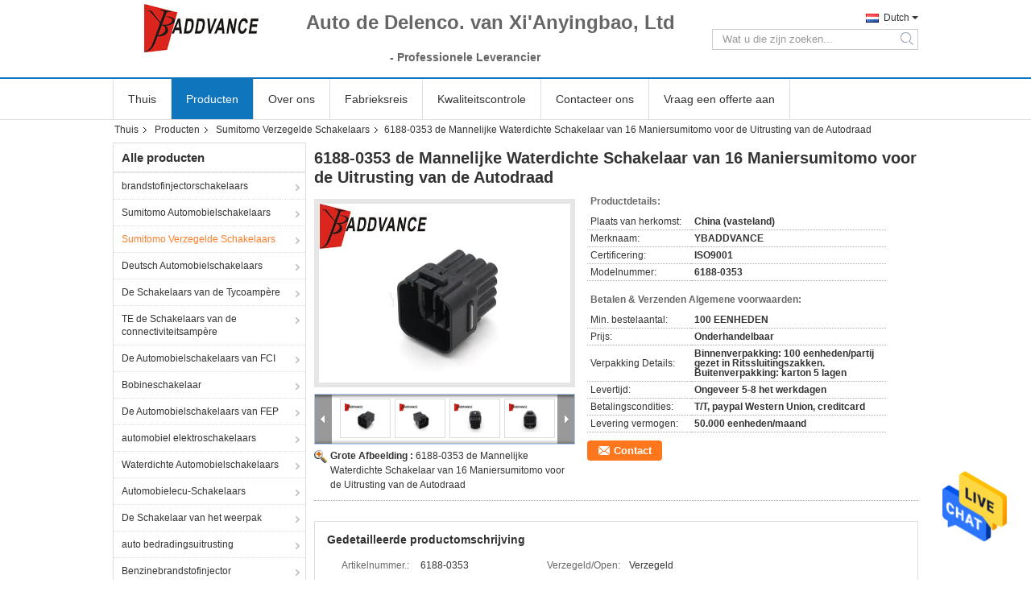

--- FILE ---
content_type: text/html
request_url: https://dutch.fuelinjector-connectors.com/sale-14419427-6188-0353-16-way-sumitomo-male-waterproof-connector-for-car-wire-harness.html
body_size: 34918
content:

<!DOCTYPE html>
<html lang="nl">
<head>
	<meta charset="utf-8">
	<meta http-equiv="X-UA-Compatible" content="IE=edge">
	<meta name="viewport" content="width=device-width, initial-scale=1">
    <title>6188-0353 de Mannelijke Waterdichte Schakelaar van 16 Maniersumitomo voor de Uitrusting van de Autodraad</title>
    <meta name="keywords" content="6188-0353 de Mannelijke Waterdichte Schakelaar van Sumitomo, 16 Manier Mannelijke Waterdichte Schakelaar, 6188-0353 Sumitomo-Schakelaar, Sumitomo Verzegelde Schakelaars" />
    <meta name="description" content="Hoge kwaliteit 6188-0353 de Mannelijke Waterdichte Schakelaar van 16 Maniersumitomo voor de Uitrusting van de Autodraad uit China, De belangrijkste productmarkt van China 6188-0353 de Mannelijke Waterdichte Schakelaar van Sumitomo product, met strikte kwaliteitscontrole 16 Manier Mannelijke Waterdichte Schakelaar fabrieken, het produceren van hoge kwaliteit 6188-0353 Sumitomo-Schakelaar producten." />
			<link type='text/css' rel='stylesheet' href='/??/images/global.css,/photo/fuelinjector-connectors/sitetpl/style/common.css?ver=1612235760' media='all'>
			  <script type='text/javascript' src='/??/js/jquery.js,/js/common_header.js'></script><meta property="og:title" content="6188-0353 de Mannelijke Waterdichte Schakelaar van 16 Maniersumitomo voor de Uitrusting van de Autodraad" />
<meta property="og:description" content="Hoge kwaliteit 6188-0353 de Mannelijke Waterdichte Schakelaar van 16 Maniersumitomo voor de Uitrusting van de Autodraad uit China, De belangrijkste productmarkt van China 6188-0353 de Mannelijke Waterdichte Schakelaar van Sumitomo product, met strikte kwaliteitscontrole 16 Manier Mannelijke Waterdichte Schakelaar fabrieken, het produceren van hoge kwaliteit 6188-0353 Sumitomo-Schakelaar producten." />
<meta property="og:type" content="product" />
<meta property="og:availability" content="instock" />
<meta property="og:site_name" content="Xi&#039;An YingBao Auto Parts Co.,Ltd" />
<meta property="og:url" content="https://dutch.fuelinjector-connectors.com/sale-14419427-6188-0353-16-way-sumitomo-male-waterproof-connector-for-car-wire-harness.html" />
<meta property="og:image" content="https://dutch.fuelinjector-connectors.com/photo/ps36521707-6188_0353_16_way_sumitomo_male_waterproof_connector_for_car_wire_harness.jpg" />
<link rel="canonical" href="https://dutch.fuelinjector-connectors.com/sale-14419427-6188-0353-16-way-sumitomo-male-waterproof-connector-for-car-wire-harness.html" />
<link rel="alternate" href="https://m.dutch.fuelinjector-connectors.com/sale-14419427-6188-0353-16-way-sumitomo-male-waterproof-connector-for-car-wire-harness.html" media="only screen and (max-width: 640px)" />
<style type="text/css">
/*<![CDATA[*/
.consent__cookie {position: fixed;top: 0;left: 0;width: 100%;height: 0%;z-index: 100000;}.consent__cookie_bg {position: fixed;top: 0;left: 0;width: 100%;height: 100%;background: #000;opacity: .6;display: none }.consent__cookie_rel {position: fixed;bottom:0;left: 0;width: 100%;background: #fff;display: -webkit-box;display: -ms-flexbox;display: flex;flex-wrap: wrap;padding: 24px 80px;-webkit-box-sizing: border-box;box-sizing: border-box;-webkit-box-pack: justify;-ms-flex-pack: justify;justify-content: space-between;-webkit-transition: all ease-in-out .3s;transition: all ease-in-out .3s }.consent__close {position: absolute;top: 20px;right: 20px;cursor: pointer }.consent__close svg {fill: #777 }.consent__close:hover svg {fill: #000 }.consent__cookie_box {flex: 1;word-break: break-word;}.consent__warm {color: #777;font-size: 16px;margin-bottom: 12px;line-height: 19px }.consent__title {color: #333;font-size: 20px;font-weight: 600;margin-bottom: 12px;line-height: 23px }.consent__itxt {color: #333;font-size: 14px;margin-bottom: 12px;display: -webkit-box;display: -ms-flexbox;display: flex;-webkit-box-align: center;-ms-flex-align: center;align-items: center }.consent__itxt i {display: -webkit-inline-box;display: -ms-inline-flexbox;display: inline-flex;width: 28px;height: 28px;border-radius: 50%;background: #e0f9e9;margin-right: 8px;-webkit-box-align: center;-ms-flex-align: center;align-items: center;-webkit-box-pack: center;-ms-flex-pack: center;justify-content: center }.consent__itxt svg {fill: #3ca860 }.consent__txt {color: #a6a6a6;font-size: 14px;margin-bottom: 8px;line-height: 17px }.consent__btns {display: -webkit-box;display: -ms-flexbox;display: flex;-webkit-box-orient: vertical;-webkit-box-direction: normal;-ms-flex-direction: column;flex-direction: column;-webkit-box-pack: center;-ms-flex-pack: center;justify-content: center;flex-shrink: 0;}.consent__btn {width: 280px;height: 40px;line-height: 40px;text-align: center;background: #3ca860;color: #fff;border-radius: 4px;margin: 8px 0;-webkit-box-sizing: border-box;box-sizing: border-box;cursor: pointer;font-size:14px}.consent__btn:hover {background: #00823b }.consent__btn.empty {color: #3ca860;border: 1px solid #3ca860;background: #fff }.consent__btn.empty:hover {background: #3ca860;color: #fff }.open .consent__cookie_bg {display: block }.open .consent__cookie_rel {bottom: 0 }@media (max-width: 760px) {.consent__btns {width: 100%;align-items: center;}.consent__cookie_rel {padding: 20px 24px }}.consent__cookie.open {display: block;}.consent__cookie {display: none;}
/*]]>*/
</style>
<script type="text/javascript">
/*<![CDATA[*/
window.isvideotpl = 0;window.detailurl = '';
var isShowGuide=0;showGuideColor=0;var company_type = 26;var webim_domain = '';

var colorUrl = '';
var aisearch = 0;
var selfUrl = '';
window.playerReportUrl='/vod/view_count/report';
var query_string = ["Products","Detail"];
var g_tp = '';
var customtplcolor = 99306;
window.predomainsub = "";
/*]]>*/
</script>
</head>
<body>
<img src="/logo.gif" style="display:none" alt="logo"/>
    <div id="floatAd" style="z-index: 110000;position:absolute;right:30px;bottom:60px;height:79px;display: block;">
                                <a href="/webim/webim_tab.html" rel="nofollow" data-uid="58166" onclick= 'setwebimCookie(58166,14419427,26);' target="_blank">
            <img style="width: 80px;cursor: pointer;" alt='Bericht versturen' src="/images/floatimage_chat.gif"/>
        </a>
                                </div>
<a style="display: none!important;" title="Xi'An YingBao Auto Parts Co.,Ltd" class="float-inquiry" href="/contactnow.html" onclick='setinquiryCookie("{\"showproduct\":1,\"pid\":\"14419427\",\"name\":\"6188-0353 de Mannelijke Waterdichte Schakelaar van 16 Maniersumitomo voor de Uitrusting van de Autodraad\",\"source_url\":\"\\/sale-14419427-6188-0353-16-way-sumitomo-male-waterproof-connector-for-car-wire-harness.html\",\"picurl\":\"\\/photo\\/pd36521707-6188_0353_16_way_sumitomo_male_waterproof_connector_for_car_wire_harness.jpg\",\"propertyDetail\":[[\"Artikelnummer.\",\"6188-0353\"],[\"Verzegeld\\/Open\",\"Verzegeld\"],[\"Draadmaat\",\"14-20AWG\"],[\"Manier\",\"Manier 16\"]],\"company_name\":null,\"picurl_c\":\"\\/photo\\/pc36521707-6188_0353_16_way_sumitomo_male_waterproof_connector_for_car_wire_harness.jpg\",\"price\":\"Onderhandelbaar\",\"username\":\"Purdy Qu\",\"viewTime\":\"laatst ingelogd : 5 uur 22 Minuten geleden\",\"subject\":\"Wat is de levertijd op 6188-0353 de Mannelijke Waterdichte Schakelaar van 16 Maniersumitomo voor de Uitrusting van de Autodraad\",\"countrycode\":\"\"}");'></a>
<script>
var originProductInfo = '';
var originProductInfo = {"showproduct":1,"pid":"14419427","name":"6188-0353 de Mannelijke Waterdichte Schakelaar van 16 Maniersumitomo voor de Uitrusting van de Autodraad","source_url":"\/sale-14419427-6188-0353-16-way-sumitomo-male-waterproof-connector-for-car-wire-harness.html","picurl":"\/photo\/pd36521707-6188_0353_16_way_sumitomo_male_waterproof_connector_for_car_wire_harness.jpg","propertyDetail":[["Artikelnummer.","6188-0353"],["Verzegeld\/Open","Verzegeld"],["Draadmaat","14-20AWG"],["Manier","Manier 16"]],"company_name":null,"picurl_c":"\/photo\/pc36521707-6188_0353_16_way_sumitomo_male_waterproof_connector_for_car_wire_harness.jpg","price":"Onderhandelbaar","username":"Purdy Qu","viewTime":"laatst ingelogd : 6 uur 22 Minuten geleden","subject":"Wat is de FOB-prijs op uw 6188-0353 de Mannelijke Waterdichte Schakelaar van 16 Maniersumitomo voor de Uitrusting van de Autodraad","countrycode":""};
var save_url = "/contactsave.html";
var update_url = "/updateinquiry.html";
var productInfo = {};
var defaulProductInfo = {};
var myDate = new Date();
var curDate = myDate.getFullYear()+'-'+(parseInt(myDate.getMonth())+1)+'-'+myDate.getDate();
var message = '';
var default_pop = 1;
var leaveMessageDialog = document.getElementsByClassName('leave-message-dialog')[0]; // 获取弹层
var _$$ = function (dom) {
    return document.querySelectorAll(dom);
};
resInfo = originProductInfo;
resInfo['name'] = resInfo['name'] || '';
defaulProductInfo.pid = resInfo['pid'];
defaulProductInfo.productName = resInfo['name'] ?? '';
defaulProductInfo.productInfo = resInfo['propertyDetail'];
defaulProductInfo.productImg = resInfo['picurl_c'];
defaulProductInfo.subject = resInfo['subject'] ?? '';
defaulProductInfo.productImgAlt = resInfo['name'] ?? '';
var inquirypopup_tmp = 1;
var message = 'Lieve,'+'\r\n'+"Ik ben geïnteresseerd"+' '+trim(resInfo['name'])+", kun je me meer details sturen, zoals type, maat, MOQ, materiaal, etc."+'\r\n'+"Bedankt!"+'\r\n'+"Wachten op je antwoord.";
var message_1 = 'Lieve,'+'\r\n'+"Ik ben geïnteresseerd"+' '+trim(resInfo['name'])+", kun je me meer details sturen, zoals type, maat, MOQ, materiaal, etc."+'\r\n'+"Bedankt!"+'\r\n'+"Wachten op je antwoord.";
var message_2 = 'Hallo,'+'\r\n'+"ik ben op zoek naar"+' '+trim(resInfo['name'])+", stuur mij de prijs, specificatie en foto."+'\r\n'+"Uw snelle reactie wordt zeer op prijs gesteld."+'\r\n'+"Neem gerust contact met mij op voor meer informatie."+'\r\n'+"Heel erg bedankt.";
var message_3 = 'Hallo,'+'\r\n'+trim(resInfo['name'])+' '+"voldoet aan mijn verwachtingen."+'\r\n'+"Geef me de beste prijs en wat andere productinformatie."+'\r\n'+"Neem gerust contact met mij op via mijn mail."+'\r\n'+"Heel erg bedankt.";

var message_4 = 'Lieve,'+'\r\n'+"Wat is de FOB-prijs op uw"+' '+trim(resInfo['name'])+'?'+'\r\n'+"Wat is de dichtstbijzijnde poortnaam?"+'\r\n'+"Reageer me zo snel mogelijk, het is beter om meer informatie te delen."+'\r\n'+"Vriendelijke groeten!";
var message_5 = 'Hallo daar,'+'\r\n'+"Ik ben erg geïnteresseerd in jouw"+' '+trim(resInfo['name'])+'.'+'\r\n'+"Stuur mij alstublieft uw productdetails."+'\r\n'+"Ik kijk uit naar je snelle antwoord."+'\r\n'+"Neem gerust contact met mij op via mail."+'\r\n'+"Vriendelijke groeten!";

var message_6 = 'Lieve,'+'\r\n'+"Geef ons alstublieft informatie over uw"+' '+trim(resInfo['name'])+", zoals type, maat, materiaal en natuurlijk de beste prijs."+'\r\n'+"Ik kijk uit naar je snelle antwoord."+'\r\n'+"Dank u!";
var message_7 = 'Lieve,'+'\r\n'+"Kunt u leveren"+' '+trim(resInfo['name'])+" voor ons?"+'\r\n'+"Eerst willen we een prijslijst en enkele productdetails."+'\r\n'+"Ik hoop zo snel mogelijk antwoord te krijgen en kijk uit naar samenwerking."+'\r\n'+"Heel erg bedankt.";
var message_8 = 'Hoi,'+'\r\n'+"ik ben op zoek naar"+' '+trim(resInfo['name'])+", geef me alstublieft wat meer gedetailleerde productinformatie."+'\r\n'+"Ik kijk uit naar uw antwoord."+'\r\n'+"Dank u!";
var message_9 = 'Hallo,'+'\r\n'+"Uw"+' '+trim(resInfo['name'])+" voldoet zeer goed aan mijn eisen."+'\r\n'+"Stuur me alstublieft de prijs, specificatie en vergelijkbaar model."+'\r\n'+"Voel je vrij om met mij te chatten."+'\r\n'+"Bedankt!";
var message_10 = 'Lieve,'+'\r\n'+"Ik wil meer weten over de details en offerte van"+' '+trim(resInfo['name'])+'.'+'\r\n'+"Neem gerust contact met mij op."+'\r\n'+"Vriendelijke groeten!";

var r = getRandom(1,10);

defaulProductInfo.message = eval("message_"+r);
    defaulProductInfo.message = eval("message_"+r);
        var mytAjax = {

    post: function(url, data, fn) {
        var xhr = new XMLHttpRequest();
        xhr.open("POST", url, true);
        xhr.setRequestHeader("Content-Type", "application/x-www-form-urlencoded;charset=UTF-8");
        xhr.setRequestHeader("X-Requested-With", "XMLHttpRequest");
        xhr.setRequestHeader('Content-Type','text/plain;charset=UTF-8');
        xhr.onreadystatechange = function() {
            if(xhr.readyState == 4 && (xhr.status == 200 || xhr.status == 304)) {
                fn.call(this, xhr.responseText);
            }
        };
        xhr.send(data);
    },

    postform: function(url, data, fn) {
        var xhr = new XMLHttpRequest();
        xhr.open("POST", url, true);
        xhr.setRequestHeader("X-Requested-With", "XMLHttpRequest");
        xhr.onreadystatechange = function() {
            if(xhr.readyState == 4 && (xhr.status == 200 || xhr.status == 304)) {
                fn.call(this, xhr.responseText);
            }
        };
        xhr.send(data);
    }
};
/*window.onload = function(){
    leaveMessageDialog = document.getElementsByClassName('leave-message-dialog')[0];
    if (window.localStorage.recordDialogStatus=='undefined' || (window.localStorage.recordDialogStatus!='undefined' && window.localStorage.recordDialogStatus != curDate)) {
        setTimeout(function(){
            if(parseInt(inquirypopup_tmp%10) == 1){
                creatDialog(defaulProductInfo, 1);
            }
        }, 6000);
    }
};*/
function trim(str)
{
    str = str.replace(/(^\s*)/g,"");
    return str.replace(/(\s*$)/g,"");
};
function getRandom(m,n){
    var num = Math.floor(Math.random()*(m - n) + n);
    return num;
};
function strBtn(param) {

    var starattextarea = document.getElementById("textareamessage").value.length;
    var email = document.getElementById("startEmail").value;

    var default_tip = document.querySelectorAll(".watermark_container").length;
    if (20 < starattextarea && starattextarea < 3000) {
        if(default_tip>0){
            document.getElementById("textareamessage1").parentNode.parentNode.nextElementSibling.style.display = "none";
        }else{
            document.getElementById("textareamessage1").parentNode.nextElementSibling.style.display = "none";
        }

    } else {
        if(default_tip>0){
            document.getElementById("textareamessage1").parentNode.parentNode.nextElementSibling.style.display = "block";
        }else{
            document.getElementById("textareamessage1").parentNode.nextElementSibling.style.display = "block";
        }

        return;
    }

    // var re = /^([a-zA-Z0-9_-])+@([a-zA-Z0-9_-])+\.([a-zA-Z0-9_-])+/i;/*邮箱不区分大小写*/
    var re = /^[a-zA-Z0-9][\w-]*(\.?[\w-]+)*@[a-zA-Z0-9-]+(\.[a-zA-Z0-9]+)+$/i;
    if (!re.test(email)) {
        document.getElementById("startEmail").nextElementSibling.style.display = "block";
        return;
    } else {
        document.getElementById("startEmail").nextElementSibling.style.display = "none";
    }

    var subject = document.getElementById("pop_subject").value;
    var pid = document.getElementById("pop_pid").value;
    var message = document.getElementById("textareamessage").value;
    var sender_email = document.getElementById("startEmail").value;
    var tel = '';
    if (document.getElementById("tel0") != undefined && document.getElementById("tel0") != '')
        tel = document.getElementById("tel0").value;
    var form_serialize = '&tel='+tel;

    form_serialize = form_serialize.replace(/\+/g, "%2B");
    mytAjax.post(save_url,"pid="+pid+"&subject="+subject+"&email="+sender_email+"&message="+(message)+form_serialize,function(res){
        var mes = JSON.parse(res);
        if(mes.status == 200){
            var iid = mes.iid;
            document.getElementById("pop_iid").value = iid;
            document.getElementById("pop_uuid").value = mes.uuid;

            if(typeof gtag_report_conversion === "function"){
                gtag_report_conversion();//执行统计js代码
            }
            if(typeof fbq === "function"){
                fbq('track','Purchase');//执行统计js代码
            }
        }
    });
    for (var index = 0; index < document.querySelectorAll(".dialog-content-pql").length; index++) {
        document.querySelectorAll(".dialog-content-pql")[index].style.display = "none";
    };
    $('#idphonepql').val(tel);
    document.getElementById("dialog-content-pql-id").style.display = "block";
    ;
};
function twoBtnOk(param) {

    var selectgender = document.getElementById("Mr").innerHTML;
    var iid = document.getElementById("pop_iid").value;
    var sendername = document.getElementById("idnamepql").value;
    var senderphone = document.getElementById("idphonepql").value;
    var sendercname = document.getElementById("idcompanypql").value;
    var uuid = document.getElementById("pop_uuid").value;
    var gender = 2;
    if(selectgender == 'Mr.') gender = 0;
    if(selectgender == 'Mrs.') gender = 1;
    var pid = document.getElementById("pop_pid").value;
    var form_serialize = '';

        form_serialize = form_serialize.replace(/\+/g, "%2B");

    mytAjax.post(update_url,"iid="+iid+"&gender="+gender+"&uuid="+uuid+"&name="+(sendername)+"&tel="+(senderphone)+"&company="+(sendercname)+form_serialize,function(res){});

    for (var index = 0; index < document.querySelectorAll(".dialog-content-pql").length; index++) {
        document.querySelectorAll(".dialog-content-pql")[index].style.display = "none";
    };
    document.getElementById("dialog-content-pql-ok").style.display = "block";

};
function toCheckMust(name) {
    $('#'+name+'error').hide();
}
function handClidk(param) {
    var starattextarea = document.getElementById("textareamessage1").value.length;
    var email = document.getElementById("startEmail1").value;
    var default_tip = document.querySelectorAll(".watermark_container").length;
    if (20 < starattextarea && starattextarea < 3000) {
        if(default_tip>0){
            document.getElementById("textareamessage1").parentNode.parentNode.nextElementSibling.style.display = "none";
        }else{
            document.getElementById("textareamessage1").parentNode.nextElementSibling.style.display = "none";
        }

    } else {
        if(default_tip>0){
            document.getElementById("textareamessage1").parentNode.parentNode.nextElementSibling.style.display = "block";
        }else{
            document.getElementById("textareamessage1").parentNode.nextElementSibling.style.display = "block";
        }

        return;
    }

    // var re = /^([a-zA-Z0-9_-])+@([a-zA-Z0-9_-])+\.([a-zA-Z0-9_-])+/i;
    var re = /^[a-zA-Z0-9][\w-]*(\.?[\w-]+)*@[a-zA-Z0-9-]+(\.[a-zA-Z0-9]+)+$/i;
    if (!re.test(email)) {
        document.getElementById("startEmail1").nextElementSibling.style.display = "block";
        return;
    } else {
        document.getElementById("startEmail1").nextElementSibling.style.display = "none";
    }

    var subject = document.getElementById("pop_subject").value;
    var pid = document.getElementById("pop_pid").value;
    var message = document.getElementById("textareamessage1").value;
    var sender_email = document.getElementById("startEmail1").value;
    var form_serialize = tel = '';
    if (document.getElementById("tel1") != undefined && document.getElementById("tel1") != '')
        tel = document.getElementById("tel1").value;
        mytAjax.post(save_url,"email="+sender_email+"&tel="+tel+"&pid="+pid+"&message="+message+"&subject="+subject+form_serialize,function(res){

        var mes = JSON.parse(res);
        if(mes.status == 200){
            var iid = mes.iid;
            document.getElementById("pop_iid").value = iid;
            document.getElementById("pop_uuid").value = mes.uuid;
            if(typeof gtag_report_conversion === "function"){
                gtag_report_conversion();//执行统计js代码
            }
        }

    });
    for (var index = 0; index < document.querySelectorAll(".dialog-content-pql").length; index++) {
        document.querySelectorAll(".dialog-content-pql")[index].style.display = "none";
    };
    $('#idphonepql').val(tel);
    document.getElementById("dialog-content-pql-id").style.display = "block";

};
window.addEventListener('load', function () {
    $('.checkbox-wrap label').each(function(){
        if($(this).find('input').prop('checked')){
            $(this).addClass('on')
        }else {
            $(this).removeClass('on')
        }
    })
    $(document).on('click', '.checkbox-wrap label' , function(ev){
        if (ev.target.tagName.toUpperCase() != 'INPUT') {
            $(this).toggleClass('on')
        }
    })
})

function hand_video(pdata) {
    data = JSON.parse(pdata);
    productInfo.productName = data.productName;
    productInfo.productInfo = data.productInfo;
    productInfo.productImg = data.productImg;
    productInfo.subject = data.subject;

    var message = 'Lieve,'+'\r\n'+"Ik ben geïnteresseerd"+' '+trim(data.productName)+", kun je me meer details sturen zoals type, maat, hoeveelheid, materiaal, etc."+'\r\n'+"Bedankt!"+'\r\n'+"Wachten op je antwoord.";

    var message = 'Lieve,'+'\r\n'+"Ik ben geïnteresseerd"+' '+trim(data.productName)+", kun je me meer details sturen, zoals type, maat, MOQ, materiaal, etc."+'\r\n'+"Bedankt!"+'\r\n'+"Wachten op je antwoord.";
    var message_1 = 'Lieve,'+'\r\n'+"Ik ben geïnteresseerd"+' '+trim(data.productName)+", kun je me meer details sturen, zoals type, maat, MOQ, materiaal, etc."+'\r\n'+"Bedankt!"+'\r\n'+"Wachten op je antwoord.";
    var message_2 = 'Hallo,'+'\r\n'+"ik ben op zoek naar"+' '+trim(data.productName)+", stuur mij de prijs, specificatie en foto."+'\r\n'+"Uw snelle reactie wordt zeer op prijs gesteld."+'\r\n'+"Neem gerust contact met mij op voor meer informatie."+'\r\n'+"Heel erg bedankt.";
    var message_3 = 'Hallo,'+'\r\n'+trim(data.productName)+' '+"voldoet aan mijn verwachtingen."+'\r\n'+"Geef me de beste prijs en wat andere productinformatie."+'\r\n'+"Neem gerust contact met mij op via mijn mail."+'\r\n'+"Heel erg bedankt.";

    var message_4 = 'Lieve,'+'\r\n'+"Wat is de FOB-prijs op uw"+' '+trim(data.productName)+'?'+'\r\n'+"Wat is de dichtstbijzijnde poortnaam?"+'\r\n'+"Reageer me zo snel mogelijk, het is beter om meer informatie te delen."+'\r\n'+"Vriendelijke groeten!";
    var message_5 = 'Hallo daar,'+'\r\n'+"Ik ben erg geïnteresseerd in jouw"+' '+trim(data.productName)+'.'+'\r\n'+"Stuur mij alstublieft uw productdetails."+'\r\n'+"Ik kijk uit naar je snelle antwoord."+'\r\n'+"Neem gerust contact met mij op via mail."+'\r\n'+"Vriendelijke groeten!";

    var message_6 = 'Lieve,'+'\r\n'+"Geef ons alstublieft informatie over uw"+' '+trim(data.productName)+", zoals type, maat, materiaal en natuurlijk de beste prijs."+'\r\n'+"Ik kijk uit naar je snelle antwoord."+'\r\n'+"Dank u!";
    var message_7 = 'Lieve,'+'\r\n'+"Kunt u leveren"+' '+trim(data.productName)+" voor ons?"+'\r\n'+"Eerst willen we een prijslijst en enkele productdetails."+'\r\n'+"Ik hoop zo snel mogelijk antwoord te krijgen en kijk uit naar samenwerking."+'\r\n'+"Heel erg bedankt.";
    var message_8 = 'Hoi,'+'\r\n'+"ik ben op zoek naar"+' '+trim(data.productName)+", geef me alstublieft wat meer gedetailleerde productinformatie."+'\r\n'+"Ik kijk uit naar uw antwoord."+'\r\n'+"Dank u!";
    var message_9 = 'Hallo,'+'\r\n'+"Uw"+' '+trim(data.productName)+" voldoet zeer goed aan mijn eisen."+'\r\n'+"Stuur me alstublieft de prijs, specificatie en vergelijkbaar model."+'\r\n'+"Voel je vrij om met mij te chatten."+'\r\n'+"Bedankt!";
    var message_10 = 'Lieve,'+'\r\n'+"Ik wil meer weten over de details en offerte van"+' '+trim(data.productName)+'.'+'\r\n'+"Neem gerust contact met mij op."+'\r\n'+"Vriendelijke groeten!";

    var r = getRandom(1,10);

    productInfo.message = eval("message_"+r);
            if(parseInt(inquirypopup_tmp/10) == 1){
        productInfo.message = "";
    }
    productInfo.pid = data.pid;
    creatDialog(productInfo, 2);
};

function handDialog(pdata) {
    data = JSON.parse(pdata);
    productInfo.productName = data.productName;
    productInfo.productInfo = data.productInfo;
    productInfo.productImg = data.productImg;
    productInfo.subject = data.subject;

    var message = 'Lieve,'+'\r\n'+"Ik ben geïnteresseerd"+' '+trim(data.productName)+", kun je me meer details sturen zoals type, maat, hoeveelheid, materiaal, etc."+'\r\n'+"Bedankt!"+'\r\n'+"Wachten op je antwoord.";

    var message = 'Lieve,'+'\r\n'+"Ik ben geïnteresseerd"+' '+trim(data.productName)+", kun je me meer details sturen, zoals type, maat, MOQ, materiaal, etc."+'\r\n'+"Bedankt!"+'\r\n'+"Wachten op je antwoord.";
    var message_1 = 'Lieve,'+'\r\n'+"Ik ben geïnteresseerd"+' '+trim(data.productName)+", kun je me meer details sturen, zoals type, maat, MOQ, materiaal, etc."+'\r\n'+"Bedankt!"+'\r\n'+"Wachten op je antwoord.";
    var message_2 = 'Hallo,'+'\r\n'+"ik ben op zoek naar"+' '+trim(data.productName)+", stuur mij de prijs, specificatie en foto."+'\r\n'+"Uw snelle reactie wordt zeer op prijs gesteld."+'\r\n'+"Neem gerust contact met mij op voor meer informatie."+'\r\n'+"Heel erg bedankt.";
    var message_3 = 'Hallo,'+'\r\n'+trim(data.productName)+' '+"voldoet aan mijn verwachtingen."+'\r\n'+"Geef me de beste prijs en wat andere productinformatie."+'\r\n'+"Neem gerust contact met mij op via mijn mail."+'\r\n'+"Heel erg bedankt.";

    var message_4 = 'Lieve,'+'\r\n'+"Wat is de FOB-prijs op uw"+' '+trim(data.productName)+'?'+'\r\n'+"Wat is de dichtstbijzijnde poortnaam?"+'\r\n'+"Reageer me zo snel mogelijk, het is beter om meer informatie te delen."+'\r\n'+"Vriendelijke groeten!";
    var message_5 = 'Hallo daar,'+'\r\n'+"Ik ben erg geïnteresseerd in jouw"+' '+trim(data.productName)+'.'+'\r\n'+"Stuur mij alstublieft uw productdetails."+'\r\n'+"Ik kijk uit naar je snelle antwoord."+'\r\n'+"Neem gerust contact met mij op via mail."+'\r\n'+"Vriendelijke groeten!";

    var message_6 = 'Lieve,'+'\r\n'+"Geef ons alstublieft informatie over uw"+' '+trim(data.productName)+", zoals type, maat, materiaal en natuurlijk de beste prijs."+'\r\n'+"Ik kijk uit naar je snelle antwoord."+'\r\n'+"Dank u!";
    var message_7 = 'Lieve,'+'\r\n'+"Kunt u leveren"+' '+trim(data.productName)+" voor ons?"+'\r\n'+"Eerst willen we een prijslijst en enkele productdetails."+'\r\n'+"Ik hoop zo snel mogelijk antwoord te krijgen en kijk uit naar samenwerking."+'\r\n'+"Heel erg bedankt.";
    var message_8 = 'Hoi,'+'\r\n'+"ik ben op zoek naar"+' '+trim(data.productName)+", geef me alstublieft wat meer gedetailleerde productinformatie."+'\r\n'+"Ik kijk uit naar uw antwoord."+'\r\n'+"Dank u!";
    var message_9 = 'Hallo,'+'\r\n'+"Uw"+' '+trim(data.productName)+" voldoet zeer goed aan mijn eisen."+'\r\n'+"Stuur me alstublieft de prijs, specificatie en vergelijkbaar model."+'\r\n'+"Voel je vrij om met mij te chatten."+'\r\n'+"Bedankt!";
    var message_10 = 'Lieve,'+'\r\n'+"Ik wil meer weten over de details en offerte van"+' '+trim(data.productName)+'.'+'\r\n'+"Neem gerust contact met mij op."+'\r\n'+"Vriendelijke groeten!";

    var r = getRandom(1,10);
    productInfo.message = eval("message_"+r);
            if(parseInt(inquirypopup_tmp/10) == 1){
        productInfo.message = "";
    }
    productInfo.pid = data.pid;
    creatDialog(productInfo, 2);
};

function closepql(param) {

    leaveMessageDialog.style.display = 'none';
};

function closepql2(param) {

    for (var index = 0; index < document.querySelectorAll(".dialog-content-pql").length; index++) {
        document.querySelectorAll(".dialog-content-pql")[index].style.display = "none";
    };
    document.getElementById("dialog-content-pql-ok").style.display = "block";
};

function decodeHtmlEntities(str) {
    var tempElement = document.createElement('div');
    tempElement.innerHTML = str;
    return tempElement.textContent || tempElement.innerText || '';
}

function initProduct(productInfo,type){

    productInfo.productName = decodeHtmlEntities(productInfo.productName);
    productInfo.message = decodeHtmlEntities(productInfo.message);

    leaveMessageDialog = document.getElementsByClassName('leave-message-dialog')[0];
    leaveMessageDialog.style.display = "block";
    if(type == 3){
        var popinquiryemail = document.getElementById("popinquiryemail").value;
        _$$("#startEmail1")[0].value = popinquiryemail;
    }else{
        _$$("#startEmail1")[0].value = "";
    }
    _$$("#startEmail")[0].value = "";
    _$$("#idnamepql")[0].value = "";
    _$$("#idphonepql")[0].value = "";
    _$$("#idcompanypql")[0].value = "";

    _$$("#pop_pid")[0].value = productInfo.pid;
    _$$("#pop_subject")[0].value = productInfo.subject;
    
    if(parseInt(inquirypopup_tmp/10) == 1){
        productInfo.message = "";
    }

    _$$("#textareamessage1")[0].value = productInfo.message;
    _$$("#textareamessage")[0].value = productInfo.message;

    _$$("#dialog-content-pql-id .titlep")[0].innerHTML = productInfo.productName;
    _$$("#dialog-content-pql-id img")[0].setAttribute("src", productInfo.productImg);
    _$$("#dialog-content-pql-id img")[0].setAttribute("alt", productInfo.productImgAlt);

    _$$("#dialog-content-pql-id-hand img")[0].setAttribute("src", productInfo.productImg);
    _$$("#dialog-content-pql-id-hand img")[0].setAttribute("alt", productInfo.productImgAlt);
    _$$("#dialog-content-pql-id-hand .titlep")[0].innerHTML = productInfo.productName;

    if (productInfo.productInfo.length > 0) {
        var ul2, ul;
        ul = document.createElement("ul");
        for (var index = 0; index < productInfo.productInfo.length; index++) {
            var el = productInfo.productInfo[index];
            var li = document.createElement("li");
            var span1 = document.createElement("span");
            span1.innerHTML = el[0] + ":";
            var span2 = document.createElement("span");
            span2.innerHTML = el[1];
            li.appendChild(span1);
            li.appendChild(span2);
            ul.appendChild(li);

        }
        ul2 = ul.cloneNode(true);
        if (type === 1) {
            _$$("#dialog-content-pql-id .left")[0].replaceChild(ul, _$$("#dialog-content-pql-id .left ul")[0]);
        } else {
            _$$("#dialog-content-pql-id-hand .left")[0].replaceChild(ul2, _$$("#dialog-content-pql-id-hand .left ul")[0]);
            _$$("#dialog-content-pql-id .left")[0].replaceChild(ul, _$$("#dialog-content-pql-id .left ul")[0]);
        }
    };
    for (var index = 0; index < _$$("#dialog-content-pql-id .right ul li").length; index++) {
        _$$("#dialog-content-pql-id .right ul li")[index].addEventListener("click", function (params) {
            _$$("#dialog-content-pql-id .right #Mr")[0].innerHTML = this.innerHTML
        }, false)

    };

};
function closeInquiryCreateDialog() {
    document.getElementById("xuanpan_dialog_box_pql").style.display = "none";
};
function showInquiryCreateDialog() {
    document.getElementById("xuanpan_dialog_box_pql").style.display = "block";
};
function submitPopInquiry(){
    var message = document.getElementById("inquiry_message").value;
    var email = document.getElementById("inquiry_email").value;
    var subject = defaulProductInfo.subject;
    var pid = defaulProductInfo.pid;
    if (email === undefined) {
        showInquiryCreateDialog();
        document.getElementById("inquiry_email").style.border = "1px solid red";
        return false;
    };
    if (message === undefined) {
        showInquiryCreateDialog();
        document.getElementById("inquiry_message").style.border = "1px solid red";
        return false;
    };
    if (email.search(/^\w+((-\w+)|(\.\w+))*\@[A-Za-z0-9]+((\.|-)[A-Za-z0-9]+)*\.[A-Za-z0-9]+$/) == -1) {
        document.getElementById("inquiry_email").style.border= "1px solid red";
        showInquiryCreateDialog();
        return false;
    } else {
        document.getElementById("inquiry_email").style.border= "";
    };
    if (message.length < 20 || message.length >3000) {
        showInquiryCreateDialog();
        document.getElementById("inquiry_message").style.border = "1px solid red";
        return false;
    } else {
        document.getElementById("inquiry_message").style.border = "";
    };
    var tel = '';
    if (document.getElementById("tel") != undefined && document.getElementById("tel") != '')
        tel = document.getElementById("tel").value;

    mytAjax.post(save_url,"pid="+pid+"&subject="+subject+"&email="+email+"&message="+(message)+'&tel='+tel,function(res){
        var mes = JSON.parse(res);
        if(mes.status == 200){
            var iid = mes.iid;
            document.getElementById("pop_iid").value = iid;
            document.getElementById("pop_uuid").value = mes.uuid;

        }
    });
    initProduct(defaulProductInfo);
    for (var index = 0; index < document.querySelectorAll(".dialog-content-pql").length; index++) {
        document.querySelectorAll(".dialog-content-pql")[index].style.display = "none";
    };
    $('#idphonepql').val(tel);
    document.getElementById("dialog-content-pql-id").style.display = "block";

};

//带附件上传
function submitPopInquiryfile(email_id,message_id,check_sort,name_id,phone_id,company_id,attachments){

    if(typeof(check_sort) == 'undefined'){
        check_sort = 0;
    }
    var message = document.getElementById(message_id).value;
    var email = document.getElementById(email_id).value;
    var attachments = document.getElementById(attachments).value;
    if(typeof(name_id) !== 'undefined' && name_id != ""){
        var name  = document.getElementById(name_id).value;
    }
    if(typeof(phone_id) !== 'undefined' && phone_id != ""){
        var phone = document.getElementById(phone_id).value;
    }
    if(typeof(company_id) !== 'undefined' && company_id != ""){
        var company = document.getElementById(company_id).value;
    }
    var subject = defaulProductInfo.subject;
    var pid = defaulProductInfo.pid;

    if(check_sort == 0){
        if (email === undefined) {
            showInquiryCreateDialog();
            document.getElementById(email_id).style.border = "1px solid red";
            return false;
        };
        if (message === undefined) {
            showInquiryCreateDialog();
            document.getElementById(message_id).style.border = "1px solid red";
            return false;
        };

        if (email.search(/^\w+((-\w+)|(\.\w+))*\@[A-Za-z0-9]+((\.|-)[A-Za-z0-9]+)*\.[A-Za-z0-9]+$/) == -1) {
            document.getElementById(email_id).style.border= "1px solid red";
            showInquiryCreateDialog();
            return false;
        } else {
            document.getElementById(email_id).style.border= "";
        };
        if (message.length < 20 || message.length >3000) {
            showInquiryCreateDialog();
            document.getElementById(message_id).style.border = "1px solid red";
            return false;
        } else {
            document.getElementById(message_id).style.border = "";
        };
    }else{

        if (message === undefined) {
            showInquiryCreateDialog();
            document.getElementById(message_id).style.border = "1px solid red";
            return false;
        };

        if (email === undefined) {
            showInquiryCreateDialog();
            document.getElementById(email_id).style.border = "1px solid red";
            return false;
        };

        if (message.length < 20 || message.length >3000) {
            showInquiryCreateDialog();
            document.getElementById(message_id).style.border = "1px solid red";
            return false;
        } else {
            document.getElementById(message_id).style.border = "";
        };

        if (email.search(/^\w+((-\w+)|(\.\w+))*\@[A-Za-z0-9]+((\.|-)[A-Za-z0-9]+)*\.[A-Za-z0-9]+$/) == -1) {
            document.getElementById(email_id).style.border= "1px solid red";
            showInquiryCreateDialog();
            return false;
        } else {
            document.getElementById(email_id).style.border= "";
        };

    };

    mytAjax.post(save_url,"pid="+pid+"&subject="+subject+"&email="+email+"&message="+message+"&company="+company+"&attachments="+attachments,function(res){
        var mes = JSON.parse(res);
        if(mes.status == 200){
            var iid = mes.iid;
            document.getElementById("pop_iid").value = iid;
            document.getElementById("pop_uuid").value = mes.uuid;

            if(typeof gtag_report_conversion === "function"){
                gtag_report_conversion();//执行统计js代码
            }
            if(typeof fbq === "function"){
                fbq('track','Purchase');//执行统计js代码
            }
        }
    });
    initProduct(defaulProductInfo);

    if(name !== undefined && name != ""){
        _$$("#idnamepql")[0].value = name;
    }

    if(phone !== undefined && phone != ""){
        _$$("#idphonepql")[0].value = phone;
    }

    if(company !== undefined && company != ""){
        _$$("#idcompanypql")[0].value = company;
    }

    for (var index = 0; index < document.querySelectorAll(".dialog-content-pql").length; index++) {
        document.querySelectorAll(".dialog-content-pql")[index].style.display = "none";
    };
    document.getElementById("dialog-content-pql-id").style.display = "block";

};
function submitPopInquiryByParam(email_id,message_id,check_sort,name_id,phone_id,company_id){

    if(typeof(check_sort) == 'undefined'){
        check_sort = 0;
    }

    var senderphone = '';
    var message = document.getElementById(message_id).value;
    var email = document.getElementById(email_id).value;
    if(typeof(name_id) !== 'undefined' && name_id != ""){
        var name  = document.getElementById(name_id).value;
    }
    if(typeof(phone_id) !== 'undefined' && phone_id != ""){
        var phone = document.getElementById(phone_id).value;
        senderphone = phone;
    }
    if(typeof(company_id) !== 'undefined' && company_id != ""){
        var company = document.getElementById(company_id).value;
    }
    var subject = defaulProductInfo.subject;
    var pid = defaulProductInfo.pid;

    if(check_sort == 0){
        if (email === undefined) {
            showInquiryCreateDialog();
            document.getElementById(email_id).style.border = "1px solid red";
            return false;
        };
        if (message === undefined) {
            showInquiryCreateDialog();
            document.getElementById(message_id).style.border = "1px solid red";
            return false;
        };

        if (email.search(/^\w+((-\w+)|(\.\w+))*\@[A-Za-z0-9]+((\.|-)[A-Za-z0-9]+)*\.[A-Za-z0-9]+$/) == -1) {
            document.getElementById(email_id).style.border= "1px solid red";
            showInquiryCreateDialog();
            return false;
        } else {
            document.getElementById(email_id).style.border= "";
        };
        if (message.length < 20 || message.length >3000) {
            showInquiryCreateDialog();
            document.getElementById(message_id).style.border = "1px solid red";
            return false;
        } else {
            document.getElementById(message_id).style.border = "";
        };
    }else{

        if (message === undefined) {
            showInquiryCreateDialog();
            document.getElementById(message_id).style.border = "1px solid red";
            return false;
        };

        if (email === undefined) {
            showInquiryCreateDialog();
            document.getElementById(email_id).style.border = "1px solid red";
            return false;
        };

        if (message.length < 20 || message.length >3000) {
            showInquiryCreateDialog();
            document.getElementById(message_id).style.border = "1px solid red";
            return false;
        } else {
            document.getElementById(message_id).style.border = "";
        };

        if (email.search(/^\w+((-\w+)|(\.\w+))*\@[A-Za-z0-9]+((\.|-)[A-Za-z0-9]+)*\.[A-Za-z0-9]+$/) == -1) {
            document.getElementById(email_id).style.border= "1px solid red";
            showInquiryCreateDialog();
            return false;
        } else {
            document.getElementById(email_id).style.border= "";
        };

    };

    var productsku = "";
    if($("#product_sku").length > 0){
        productsku = $("#product_sku").html();
    }

    mytAjax.post(save_url,"tel="+senderphone+"&pid="+pid+"&subject="+subject+"&email="+email+"&message="+message+"&messagesku="+encodeURI(productsku),function(res){
        var mes = JSON.parse(res);
        if(mes.status == 200){
            var iid = mes.iid;
            document.getElementById("pop_iid").value = iid;
            document.getElementById("pop_uuid").value = mes.uuid;

            if(typeof gtag_report_conversion === "function"){
                gtag_report_conversion();//执行统计js代码
            }
            if(typeof fbq === "function"){
                fbq('track','Purchase');//执行统计js代码
            }
        }
    });
    initProduct(defaulProductInfo);

    if(name !== undefined && name != ""){
        _$$("#idnamepql")[0].value = name;
    }

    if(phone !== undefined && phone != ""){
        _$$("#idphonepql")[0].value = phone;
    }

    if(company !== undefined && company != ""){
        _$$("#idcompanypql")[0].value = company;
    }

    for (var index = 0; index < document.querySelectorAll(".dialog-content-pql").length; index++) {
        document.querySelectorAll(".dialog-content-pql")[index].style.display = "none";

    };
    document.getElementById("dialog-content-pql-id").style.display = "block";

};

function creat_videoDialog(productInfo, type) {

    if(type == 1){
        if(default_pop != 1){
            return false;
        }
        window.localStorage.recordDialogStatus = curDate;
    }else{
        default_pop = 0;
    }
    initProduct(productInfo, type);
    if (type === 1) {
        // 自动弹出
        for (var index = 0; index < document.querySelectorAll(".dialog-content-pql").length; index++) {

            document.querySelectorAll(".dialog-content-pql")[index].style.display = "none";
        };
        document.getElementById("dialog-content-pql").style.display = "block";
    } else {
        // 手动弹出
        for (var index = 0; index < document.querySelectorAll(".dialog-content-pql").length; index++) {
            document.querySelectorAll(".dialog-content-pql")[index].style.display = "none";
        };
        document.getElementById("dialog-content-pql-id-hand").style.display = "block";
    }
}

function creatDialog(productInfo, type) {

    if(type == 1){
        if(default_pop != 1){
            return false;
        }
        window.localStorage.recordDialogStatus = curDate;
    }else{
        default_pop = 0;
    }
    initProduct(productInfo, type);
    if (type === 1) {
        // 自动弹出
        for (var index = 0; index < document.querySelectorAll(".dialog-content-pql").length; index++) {

            document.querySelectorAll(".dialog-content-pql")[index].style.display = "none";
        };
        document.getElementById("dialog-content-pql").style.display = "block";
    } else {
        // 手动弹出
        for (var index = 0; index < document.querySelectorAll(".dialog-content-pql").length; index++) {
            document.querySelectorAll(".dialog-content-pql")[index].style.display = "none";
        };
        document.getElementById("dialog-content-pql-id-hand").style.display = "block";
    }
}

//带邮箱信息打开询盘框 emailtype=1表示带入邮箱
function openDialog(emailtype){
    var type = 2;//不带入邮箱，手动弹出
    if(emailtype == 1){
        var popinquiryemail = document.getElementById("popinquiryemail").value;
        // var re = /^([a-zA-Z0-9_-])+@([a-zA-Z0-9_-])+\.([a-zA-Z0-9_-])+/i;
        var re = /^[a-zA-Z0-9][\w-]*(\.?[\w-]+)*@[a-zA-Z0-9-]+(\.[a-zA-Z0-9]+)+$/i;
        if (!re.test(popinquiryemail)) {
            //前端提示样式;
            showInquiryCreateDialog();
            document.getElementById("popinquiryemail").style.border = "1px solid red";
            return false;
        } else {
            //前端提示样式;
        }
        var type = 3;
    }
    creatDialog(defaulProductInfo,type);
}

//上传附件
function inquiryUploadFile(){
    var fileObj = document.querySelector("#fileId").files[0];
    //构建表单数据
    var formData = new FormData();
    var filesize = fileObj.size;
    if(filesize > 10485760 || filesize == 0) {
        document.getElementById("filetips").style.display = "block";
        return false;
    }else {
        document.getElementById("filetips").style.display = "none";
    }
    formData.append('popinquiryfile', fileObj);
    document.getElementById("quotefileform").reset();
    var save_url = "/inquiryuploadfile.html";
    mytAjax.postform(save_url,formData,function(res){
        var mes = JSON.parse(res);
        if(mes.status == 200){
            document.getElementById("uploader-file-info").innerHTML = document.getElementById("uploader-file-info").innerHTML + "<span class=op>"+mes.attfile.name+"<a class=delatt id=att"+mes.attfile.id+" onclick=delatt("+mes.attfile.id+");>Delete</a></span>";
            var nowattachs = document.getElementById("attachments").value;
            if( nowattachs !== ""){
                var attachs = JSON.parse(nowattachs);
                attachs[mes.attfile.id] = mes.attfile;
            }else{
                var attachs = {};
                attachs[mes.attfile.id] = mes.attfile;
            }
            document.getElementById("attachments").value = JSON.stringify(attachs);
        }
    });
}
//附件删除
function delatt(attid)
{
    var nowattachs = document.getElementById("attachments").value;
    if( nowattachs !== ""){
        var attachs = JSON.parse(nowattachs);
        if(attachs[attid] == ""){
            return false;
        }
        var formData = new FormData();
        var delfile = attachs[attid]['filename'];
        var save_url = "/inquirydelfile.html";
        if(delfile != "") {
            formData.append('delfile', delfile);
            mytAjax.postform(save_url, formData, function (res) {
                if(res !== "") {
                    var mes = JSON.parse(res);
                    if (mes.status == 200) {
                        delete attachs[attid];
                        document.getElementById("attachments").value = JSON.stringify(attachs);
                        var s = document.getElementById("att"+attid);
                        s.parentNode.remove();
                    }
                }
            });
        }
    }else{
        return false;
    }
}

</script>
<div class="leave-message-dialog" style="display: none">
<style>
    .leave-message-dialog .close:before, .leave-message-dialog .close:after{
        content:initial;
    }
</style>
<div class="dialog-content-pql" id="dialog-content-pql" style="display: none">
    <span class="close" onclick="closepql()"><img src="/images/close.png" alt="close"></span>
    <div class="title">
        <p class="firstp-pql">Laat een bericht achter</p>
        <p class="lastp-pql">We bellen je snel terug!</p>
    </div>
    <div class="form">
        <div class="textarea">
            <textarea style='font-family: robot;'  name="" id="textareamessage" cols="30" rows="10" style="margin-bottom:14px;width:100%"
                placeholder="Gelieve te gaan uw onderzoeksdetails in."></textarea>
        </div>
        <p class="error-pql"> <span class="icon-pql"><img src="/images/error.png" alt="Xi'An YingBao Auto Parts Co.,Ltd"></span> Uw bericht moet tussen de 20-3.000 tekens bevatten!</p>
        <input id="startEmail" type="text" placeholder="Ga uw E-mail in" onkeydown="if(event.keyCode === 13){ strBtn();}">
        <p class="error-pql"><span class="icon-pql"><img src="/images/error.png" alt="Xi'An YingBao Auto Parts Co.,Ltd"></span> Controleer uw e-mail! </p>
                <div class="operations">
            <div class='btn' id="submitStart" type="submit" onclick="strBtn()">VERZENDEN</div>
        </div>
            </div>
</div>
<div class="dialog-content-pql dialog-content-pql-id" id="dialog-content-pql-id" style="display:none">
        <span class="close" onclick="closepql2()"><svg t="1648434466530" class="icon" viewBox="0 0 1024 1024" version="1.1" xmlns="http://www.w3.org/2000/svg" p-id="2198" width="16" height="16"><path d="M576 512l277.333333 277.333333-64 64-277.333333-277.333333L234.666667 853.333333 170.666667 789.333333l277.333333-277.333333L170.666667 234.666667 234.666667 170.666667l277.333333 277.333333L789.333333 170.666667 853.333333 234.666667 576 512z" fill="#444444" p-id="2199"></path></svg></span>
    <div class="left">
        <div class="img"><img></div>
        <p class="titlep"></p>
        <ul> </ul>
    </div>
    <div class="right">
                <p class="title">Meer informatie zorgt voor een betere communicatie.</p>
                <div style="position: relative;">
            <div class="mr"> <span id="Mr">De heer</span>
                <ul>
                    <li>De heer</li>
                    <li>Mevrouw</li>
                </ul>
            </div>
            <input style="text-indent: 80px;" type="text" id="idnamepql" placeholder="Voer uw naam in">
        </div>
        <input type="text"  id="idphonepql"  placeholder="Telefoonnummer">
        <input type="text" id="idcompanypql"  placeholder="Bedrijf" onkeydown="if(event.keyCode === 13){ twoBtnOk();}">
                <div class="btn form_new" id="twoBtnOk" onclick="twoBtnOk()">OK</div>
    </div>
</div>

<div class="dialog-content-pql dialog-content-pql-ok" id="dialog-content-pql-ok" style="display:none">
        <span class="close" onclick="closepql()"><svg t="1648434466530" class="icon" viewBox="0 0 1024 1024" version="1.1" xmlns="http://www.w3.org/2000/svg" p-id="2198" width="16" height="16"><path d="M576 512l277.333333 277.333333-64 64-277.333333-277.333333L234.666667 853.333333 170.666667 789.333333l277.333333-277.333333L170.666667 234.666667 234.666667 170.666667l277.333333 277.333333L789.333333 170.666667 853.333333 234.666667 576 512z" fill="#444444" p-id="2199"></path></svg></span>
    <div class="duihaook"></div>
        <p class="title">Succesvol ingediend!</p>
        <p class="p1" style="text-align: center; font-size: 18px; margin-top: 14px;">We bellen je snel terug!</p>
    <div class="btn" onclick="closepql()" id="endOk" style="margin: 0 auto;margin-top: 50px;">OK</div>
</div>
<div class="dialog-content-pql dialog-content-pql-id dialog-content-pql-id-hand" id="dialog-content-pql-id-hand"
    style="display:none">
     <input type="hidden" name="pop_pid" id="pop_pid" value="0">
     <input type="hidden" name="pop_subject" id="pop_subject" value="">
     <input type="hidden" name="pop_iid" id="pop_iid" value="0">
     <input type="hidden" name="pop_uuid" id="pop_uuid" value="0">
        <span class="close" onclick="closepql()"><svg t="1648434466530" class="icon" viewBox="0 0 1024 1024" version="1.1" xmlns="http://www.w3.org/2000/svg" p-id="2198" width="16" height="16"><path d="M576 512l277.333333 277.333333-64 64-277.333333-277.333333L234.666667 853.333333 170.666667 789.333333l277.333333-277.333333L170.666667 234.666667 234.666667 170.666667l277.333333 277.333333L789.333333 170.666667 853.333333 234.666667 576 512z" fill="#444444" p-id="2199"></path></svg></span>
    <div class="left">
        <div class="img"><img></div>
        <p class="titlep"></p>
        <ul> </ul>
    </div>
    <div class="right" style="float:right">
                <div class="title">
            <p class="firstp-pql">Laat een bericht achter</p>
            <p class="lastp-pql">We bellen je snel terug!</p>
        </div>
                <div class="form">
            <div class="textarea">
                <textarea style='font-family: robot;' name="message" id="textareamessage1" cols="30" rows="10"
                    placeholder="Gelieve te gaan uw onderzoeksdetails in."></textarea>
            </div>
            <p class="error-pql"> <span class="icon-pql"><img src="/images/error.png" alt="Xi'An YingBao Auto Parts Co.,Ltd"></span> Uw bericht moet tussen de 20-3.000 tekens bevatten!</p>

                            <input style="display:none" id="tel1" name="tel" type="text" oninput="value=value.replace(/[^0-9_+-]/g,'');" placeholder="Telefoonnummer">
                        <input id='startEmail1' name='email' data-type='1' type='text'
                   placeholder="Ga uw E-mail in"
                   onkeydown='if(event.keyCode === 13){ handClidk();}'>
            
            <p class='error-pql'><span class='icon-pql'>
                    <img src="/images/error.png" alt="Xi'An YingBao Auto Parts Co.,Ltd"></span> Controleer uw e-mail!            </p>

            <div class="operations">
                <div class='btn' id="submitStart1" type="submit" onclick="handClidk()">VERZENDEN</div>
            </div>
        </div>
    </div>
</div>
</div>
<div id="xuanpan_dialog_box_pql" class="xuanpan_dialog_box_pql"
    style="display:none;background:rgba(0,0,0,.6);width:100%;height:100%;position: fixed;top:0;left:0;z-index: 999999;">
    <div class="box_pql"
      style="width:526px;height:206px;background:rgba(255,255,255,1);opacity:1;border-radius:4px;position: absolute;left: 50%;top: 50%;transform: translate(-50%,-50%);">
      <div onclick="closeInquiryCreateDialog()" class="close close_create_dialog"
        style="cursor: pointer;height:42px;width:40px;float:right;padding-top: 16px;"><span
          style="display: inline-block;width: 25px;height: 2px;background: rgb(114, 114, 114);transform: rotate(45deg); "><span
            style="display: block;width: 25px;height: 2px;background: rgb(114, 114, 114);transform: rotate(-90deg); "></span></span>
      </div>
      <div
        style="height: 72px; overflow: hidden; text-overflow: ellipsis; display:-webkit-box;-ebkit-line-clamp: 3;-ebkit-box-orient: vertical; margin-top: 58px; padding: 0 84px; font-size: 18px; color: rgba(51, 51, 51, 1); text-align: center; ">
        Laat uw correcte e-mail en gedetailleerde eisen achter (20-3000 tekens).</div>
      <div onclick="closeInquiryCreateDialog()" class="close_create_dialog"
        style="width: 139px; height: 36px; background: rgba(253, 119, 34, 1); border-radius: 4px; margin: 16px auto; color: rgba(255, 255, 255, 1); font-size: 18px; line-height: 36px; text-align: center;">
        OK</div>
    </div>
</div>
<style type="text/css">.vr-asidebox {position: fixed; bottom: 290px; left: 16px; width: 160px; height: 90px; background: #eee; overflow: hidden; border: 4px solid rgba(4, 120, 237, 0.24); box-shadow: 0px 8px 16px rgba(0, 0, 0, 0.08); border-radius: 8px; display: none; z-index: 1000; } .vr-small {position: fixed; bottom: 290px; left: 16px; width: 72px; height: 90px; background: url(/images/ctm_icon_vr.png) no-repeat center; background-size: 69.5px; overflow: hidden; display: none; cursor: pointer; z-index: 1000; display: block; text-decoration: none; } .vr-group {position: relative; } .vr-animate {width: 160px; height: 90px; background: #eee; position: relative; } .js-marquee {/*margin-right: 0!important;*/ } .vr-link {position: absolute; top: 0; left: 0; width: 100%; height: 100%; display: none; } .vr-mask {position: absolute; top: 0px; left: 0px; width: 100%; height: 100%; display: block; background: #000; opacity: 0.4; } .vr-jump {position: absolute; top: 0px; left: 0px; width: 100%; height: 100%; display: block; background: url(/images/ctm_icon_see.png) no-repeat center center; background-size: 34px; font-size: 0; } .vr-close {position: absolute; top: 50%; right: 0px; width: 16px; height: 20px; display: block; transform: translate(0, -50%); background: rgba(255, 255, 255, 0.6); border-radius: 4px 0px 0px 4px; cursor: pointer; } .vr-close i {position: absolute; top: 0px; left: 0px; width: 100%; height: 100%; display: block; background: url(/images/ctm_icon_left.png) no-repeat center center; background-size: 16px; } .vr-group:hover .vr-link {display: block; } .vr-logo {position: absolute; top: 4px; left: 4px; width: 50px; height: 14px; background: url(/images/ctm_icon_vrshow.png) no-repeat; background-size: 48px; }
</style>

<div class="cont_main_whole">
    
<style>
    .f_header_mainall_son1 #p_l dt div:hover{
        color: #ff7519;
    text-decoration: underline;
    }
    .f_header_mainall_son1 #p_l dt{
        background:none;
            padding-left: 10px;
    }
    .f_header_mainall_son1 #p_l{
        width: 130px;
    }
</style>
<div class="f_header_mainall_son1">
    <div class="content">
        <div class="fh_logo">
            <a title="Xi&#039;An YingBao Auto Parts Co.,Ltd" href="//dutch.fuelinjector-connectors.com"><img onerror="$(this).parent().hide();" src="/logo.gif" alt="Xi&#039;An YingBao Auto Parts Co.,Ltd" /></a>        </div>
        <div class="fh_logotxt">
                        <span class="fh_logotxt_s">
                <p><strong><span style="font-size:24px">Auto de Delenco. van Xi'Anyingbao, Ltd</span></strong></p> 

<p>                                                <span style="font-size:16px"><span style="font-family:arial,helvetica,sans-serif"> </span><span style="font-size:16px"></span></span></p> 

<p>                   <span style="font-size:16px"></span>       <strong><span style="font-size:16px"><span style="font-family:arial,helvetica,sans-serif"><span style="font-size:14px">-</span><span style="font-family:arial,helvetica,sans-serif"></span></span> <span style="font-size:14px">Professionele Leverancier</span><span style="font-size:16px"></span></span></strong></p>            </span>
        </div>
        <div class="fh_search">
            <div class="fh_phone">
                <!--                <a href="#" class="f_cur"><span class="fh_guoqi"></span>English<span class="fh_jiantou"></span></a>-->
                                <div class="f_cur select_language_wrap" id="selectlang">
                                        <a id="tranimg"
                       href="javascript:;"
                       class="ope dutch">Dutch<span class="fh_jiantou"></span>
                    </a>
                    <dl id="p_l" class="select_language" style="display: none">
                                                    <dt class="english">
                                  <img src="[data-uri]" alt="" style="width: 16px; height: 12px; margin-right: 8px; border: 1px solid #ccc;">
                                                            <a title="English" href="https://www.fuelinjector-connectors.com/sale-14419427-6188-0353-16-way-sumitomo-male-waterproof-connector-for-car-wire-harness.html">English</a>                            </dt>
                                                    <dt class="french">
                                  <img src="[data-uri]" alt="" style="width: 16px; height: 12px; margin-right: 8px; border: 1px solid #ccc;">
                                                            <a title="Français" href="https://french.fuelinjector-connectors.com/sale-14419427-6188-0353-16-way-sumitomo-male-waterproof-connector-for-car-wire-harness.html">Français</a>                            </dt>
                                                    <dt class="german">
                                  <img src="[data-uri]" alt="" style="width: 16px; height: 12px; margin-right: 8px; border: 1px solid #ccc;">
                                                            <a title="Deutsch" href="https://german.fuelinjector-connectors.com/sale-14419427-6188-0353-16-way-sumitomo-male-waterproof-connector-for-car-wire-harness.html">Deutsch</a>                            </dt>
                                                    <dt class="italian">
                                  <img src="[data-uri]" alt="" style="width: 16px; height: 12px; margin-right: 8px; border: 1px solid #ccc;">
                                                            <a title="Italiano" href="https://italian.fuelinjector-connectors.com/sale-14419427-6188-0353-16-way-sumitomo-male-waterproof-connector-for-car-wire-harness.html">Italiano</a>                            </dt>
                                                    <dt class="russian">
                                  <img src="[data-uri]" alt="" style="width: 16px; height: 12px; margin-right: 8px; border: 1px solid #ccc;">
                                                            <a title="Русский" href="https://russian.fuelinjector-connectors.com/sale-14419427-6188-0353-16-way-sumitomo-male-waterproof-connector-for-car-wire-harness.html">Русский</a>                            </dt>
                                                    <dt class="spanish">
                                  <img src="[data-uri]" alt="" style="width: 16px; height: 12px; margin-right: 8px; border: 1px solid #ccc;">
                                                            <a title="Español" href="https://spanish.fuelinjector-connectors.com/sale-14419427-6188-0353-16-way-sumitomo-male-waterproof-connector-for-car-wire-harness.html">Español</a>                            </dt>
                                                    <dt class="portuguese">
                                  <img src="[data-uri]" alt="" style="width: 16px; height: 12px; margin-right: 8px; border: 1px solid #ccc;">
                                                            <a title="Português" href="https://portuguese.fuelinjector-connectors.com/sale-14419427-6188-0353-16-way-sumitomo-male-waterproof-connector-for-car-wire-harness.html">Português</a>                            </dt>
                                                    <dt class="dutch">
                                  <img src="[data-uri]" alt="" style="width: 16px; height: 12px; margin-right: 8px; border: 1px solid #ccc;">
                                                            <a title="Nederlandse" href="https://dutch.fuelinjector-connectors.com/sale-14419427-6188-0353-16-way-sumitomo-male-waterproof-connector-for-car-wire-harness.html">Nederlandse</a>                            </dt>
                                                    <dt class="greek">
                                  <img src="[data-uri]" alt="" style="width: 16px; height: 12px; margin-right: 8px; border: 1px solid #ccc;">
                                                            <a title="ελληνικά" href="https://greek.fuelinjector-connectors.com/sale-14419427-6188-0353-16-way-sumitomo-male-waterproof-connector-for-car-wire-harness.html">ελληνικά</a>                            </dt>
                                                    <dt class="japanese">
                                  <img src="[data-uri]" alt="" style="width: 16px; height: 12px; margin-right: 8px; border: 1px solid #ccc;">
                                                            <a title="日本語" href="https://japanese.fuelinjector-connectors.com/sale-14419427-6188-0353-16-way-sumitomo-male-waterproof-connector-for-car-wire-harness.html">日本語</a>                            </dt>
                                                    <dt class="korean">
                                  <img src="[data-uri]" alt="" style="width: 16px; height: 12px; margin-right: 8px; border: 1px solid #ccc;">
                                                            <a title="한국" href="https://korean.fuelinjector-connectors.com/sale-14419427-6188-0353-16-way-sumitomo-male-waterproof-connector-for-car-wire-harness.html">한국</a>                            </dt>
                                            </dl>
                </div>
                                <p class="phone"><span class="phone_icon"></span><span id="hourZone"></span></p>

                <div class="clearfix"></div>
            </div>
            <div class="fh_search_input">
                <form action="" method="POST" onsubmit="return jsWidgetSearch(this,'');">
                    <input type="text" name="keyword" placeholder="Wat u die zijn zoeken..."
                           value="">
                                               <button type="submit" name="submit">
                    <i style="display:block;width:0;height:0;overflow:hidden">search</i>
                    </button>
                
                </form>
                <div class="clearfix"></div>
            </div>
        </div>
        <div class="clearfix"></div>
    </div>
</div>
    <script>
       var show_f_header_main_dealZoneHour = true;
    </script>

<script>
    if(window.addEventListener){
        window.addEventListener("load",function(){
            $(".select_language_wrap").mouseover(function () {
                $(this).children(".select_language").show();
            })
            $(".select_language_wrap").mouseout(function () {
                $(this).children(".select_language").hide();
            })
            if ((typeof(show_f_header_main_dealZoneHour) != "undefined") && show_f_header_main_dealZoneHour) {
                f_header_main_dealZoneHour(
                    "00",
                    "9",
                    "00",
                    "18",
                    "86-29-81337313",
                    "86-29-81337313");
            }
        },false);
    }
    else{
        window.attachEvent("onload",function(){
            $(".select_language_wrap").mouseover(function () {
                $(this).children(".select_language").show();
            })
            $(".select_language_wrap").mouseout(function () {
                $(this).children(".select_language").hide();
            })
            if ((typeof(show_f_header_main_dealZoneHour) != "undefined") && show_f_header_main_dealZoneHour) {
                f_header_main_dealZoneHour(
                    "00",
                    "9",
                    "00",
                    "18",
                    "86-29-81337313",
                    "86-29-81337313");
            }
        });
    }
</script>    <div class="f_header_nav_son1">
    <dl class="header_nav_tabs">
        <dt class='first_dt '>
                            <a title="" href="/">Thuis</a>                    </dt>
        <dt             class="active">

                            <a title="" href="/products.html">Producten</a>                    </dt>
                <dt >
                            <a title="" href="/aboutus.html">Over ons</a>                    </dt>
        <dt >
                            <a title="" href="/factory.html">Fabrieksreis</a>                    </dt>
                <dt >
                            <a title="" href="/quality.html">Kwaliteitscontrole</a>                    </dt>
                        <dt >
                            <a title="" href="/contactus.html">Contacteer ons</a>                    </dt>
        <dt class="last_dt ">
            <form id="f_header_nav_form" method="post" >
                <input type="hidden" name="pid" value="14419427"/>
                <a rel="nofollow">
                    <span onclick="document.getElementById('f_header_nav_form').action='/contactnow.html';document.getElementById('f_header_nav_form').submit();">
                                                    Vraag een offerte aan                                            </span>
                </a>
            </form>
        </dt>
        <dt>
                    </dt>
    </dl>
</div></div>
<div data-main='main'>
    <div class="cont_main_box cont_main_box5">
    <div class="cont_main_box_inner">
        <div class="f_header_breadcrumb">
    <a title="" href="/">Thuis</a>    <a title="" href="/products.html">Producten</a><a title="" href="/supplier-336154-sumitomo-sealed-connectors">Sumitomo Verzegelde Schakelaars</a><h2 class="index-bread" >6188-0353 de Mannelijke Waterdichte Schakelaar van 16 Maniersumitomo voor de Uitrusting van de Autodraad</h2></div>
         <div class="cont_main_n">
            <div class="cont_main_n_inner">
                
<div class="n_menu_list">
    <div class="main_title"><span class="main_con">Alle producten</span></div>
                
        <div class="item ">
            <strong>
                                    <h2>                
                <a title="CHINA brandstofinjectorschakelaars  on verkoop" href="/supplier-318471-fuel-injector-connectors">brandstofinjectorschakelaars</a>
                                    </h2>                                                    <span class="num">(61)</span>
                            </strong>
                                </div>
                
        <div class="item ">
            <strong>
                                    <h2>                
                <a title="CHINA Sumitomo Automobielschakelaars  on verkoop" href="/supplier-318428-sumitomo-automotive-connectors">Sumitomo Automobielschakelaars</a>
                                    </h2>                                                    <span class="num">(139)</span>
                            </strong>
                                </div>
                
        <div class="item active">
            <strong>
                                    <h2>                
                <a title="CHINA Sumitomo Verzegelde Schakelaars  on verkoop" href="/supplier-336154-sumitomo-sealed-connectors">Sumitomo Verzegelde Schakelaars</a>
                                    </h2>                                                    <span class="num">(138)</span>
                            </strong>
                                </div>
                
        <div class="item ">
            <strong>
                                    <h2>                
                <a title="CHINA Deutsch Automobielschakelaars  on verkoop" href="/supplier-320387-deutsch-automotive-connectors">Deutsch Automobielschakelaars</a>
                                    </h2>                                                    <span class="num">(195)</span>
                            </strong>
                                </div>
                
        <div class="item ">
            <strong>
                                    <h2>                
                <a title="CHINA De Schakelaars van de Tycoampère  on verkoop" href="/supplier-318631-tyco-amp-connectors">De Schakelaars van de Tycoampère</a>
                                    </h2>                                                    <span class="num">(212)</span>
                            </strong>
                                </div>
                
        <div class="item ">
            <strong>
                                    <h2>                
                <a title="CHINA TE de Schakelaars van de connectiviteitsampère  on verkoop" href="/supplier-336140-te-connectivity-amp-connectors">TE de Schakelaars van de connectiviteitsampère</a>
                                    </h2>                                                    <span class="num">(366)</span>
                            </strong>
                                </div>
                
        <div class="item ">
            <strong>
                                    <h2>                
                <a title="CHINA De Automobielschakelaars van FCI  on verkoop" href="/supplier-318452-fci-automotive-connectors">De Automobielschakelaars van FCI</a>
                                    </h2>                                                    <span class="num">(30)</span>
                            </strong>
                                </div>
                
        <div class="item ">
            <strong>
                                    <h2>                
                <a title="CHINA Bobineschakelaar  on verkoop" href="/supplier-318475-ignition-coil-connector">Bobineschakelaar</a>
                                    </h2>                                                    <span class="num">(20)</span>
                            </strong>
                                </div>
                
        <div class="item ">
            <strong>
                                    <h2>                
                <a title="CHINA De Automobielschakelaars van FEP  on verkoop" href="/supplier-317605-fep-automotive-connectors">De Automobielschakelaars van FEP</a>
                                    </h2>                                                    <span class="num">(101)</span>
                            </strong>
                                </div>
                
        <div class="item ">
            <strong>
                                    <h2>                
                <a title="CHINA automobiel elektroschakelaars  on verkoop" href="/supplier-336978-automotive-electrical-connectors">automobiel elektroschakelaars</a>
                                    </h2>                                                    <span class="num">(1182)</span>
                            </strong>
                                </div>
                
        <div class="item ">
            <strong>
                                    <h2>                
                <a title="CHINA Waterdichte Automobielschakelaars  on verkoop" href="/supplier-320389-waterproof-automotive-connectors">Waterdichte Automobielschakelaars</a>
                                    </h2>                                                    <span class="num">(344)</span>
                            </strong>
                                </div>
                
        <div class="item ">
            <strong>
                                    <h2>                
                <a title="CHINA Automobielecu-Schakelaars  on verkoop" href="/supplier-318456-automotive-ecu-connectors">Automobielecu-Schakelaars</a>
                                    </h2>                                                    <span class="num">(55)</span>
                            </strong>
                                </div>
                
        <div class="item ">
            <strong>
                                    <h2>                
                <a title="CHINA De Schakelaar van het weerpak  on verkoop" href="/supplier-320392-weather-pack-connector">De Schakelaar van het weerpak</a>
                                    </h2>                                                    <span class="num">(67)</span>
                            </strong>
                                </div>
                
        <div class="item ">
            <strong>
                                    <h2>                
                <a title="CHINA auto bedradingsuitrusting  on verkoop" href="/supplier-350923-auto-wiring-harness">auto bedradingsuitrusting</a>
                                    </h2>                                                    <span class="num">(347)</span>
                            </strong>
                                </div>
                
        <div class="item ">
            <strong>
                                    <h2>                
                <a title="CHINA Benzinebrandstofinjector  on verkoop" href="/supplier-350924-gasoline-fuel-injector">Benzinebrandstofinjector</a>
                                    </h2>                                                    <span class="num">(73)</span>
                            </strong>
                                </div>
                
        <div class="item ">
            <strong>
                                    <h2>                
                <a title="CHINA de uitrustingen van de brandstofinjectorreparatie  on verkoop" href="/supplier-350925-fuel-injector-repair-kits">de uitrustingen van de brandstofinjectorreparatie</a>
                                    </h2>                                                    <span class="num">(253)</span>
                            </strong>
                                </div>
                
        <div class="item ">
            <strong>
                                    <h2>                
                <a title="CHINA Automobielmotorsensoren  on verkoop" href="/supplier-350926-automotive-engine-sensors">Automobielmotorsensoren</a>
                                    </h2>                                                    <span class="num">(13)</span>
                            </strong>
                                </div>
                
        <div class="item ">
            <strong>
                                    <h2>                
                <a title="CHINA Luchtkussenschakelaar  on verkoop" href="/supplier-458211-airbag-connector">Luchtkussenschakelaar</a>
                                    </h2>                                                    <span class="num">(51)</span>
                            </strong>
                                </div>
                
        <div class="item ">
            <strong>
                                    <h2>                
                <a title="CHINA Brandstofinjectorbuis  on verkoop" href="/supplier-472979-fuel-injector-tube">Brandstofinjectorbuis</a>
                                    </h2>                                                    <span class="num">(4)</span>
                            </strong>
                                </div>
                
        <div class="item ">
            <strong>
                                    <h2>                
                <a title="CHINA Lampcontactdoos  on verkoop" href="/supplier-4117860-lamp-socket">Lampcontactdoos</a>
                                    </h2>                                                    <span class="num">(7)</span>
                            </strong>
                                </div>
                
        <div class="item ">
            <strong>
                                    <h2>                
                <a title="CHINA Regenlaarzen  on verkoop" href="/supplier-4118009-rubber-boots">Regenlaarzen</a>
                                    </h2>                                                    <span class="num">(6)</span>
                            </strong>
                                </div>
                
        <div class="item ">
            <strong>
                                    <h2>                
                <a title="CHINA Solenoïdeklep  on verkoop" href="/supplier-4120180-solenoid-valve">Solenoïdeklep</a>
                                    </h2>                                                    <span class="num">(2)</span>
                            </strong>
                                </div>
                
        <div class="item ">
            <strong>
                                    <h2>                
                <a title="CHINA De Schakelaar van de brandstofpomp  on verkoop" href="/supplier-4218846-fuel-pump-connector">De Schakelaar van de brandstofpomp</a>
                                    </h2>                                                    <span class="num">(19)</span>
                            </strong>
                                </div>
    </div>

                

                <style>
    .n_certificate_list img { height: 108px; object-fit: contain; width: 100%;}
</style>
    <div class="n_certificate_list">
                    <div class="main_title"><strong class="main_con">Certificaat</strong></div>
                        <div class="certificate_con">
            <a target="_blank" title="CHINA Xi&#039;An YingBao Auto Parts Co.,Ltd certificaten" href="/photo/qd22336782-xi_an_yingbao_auto_parts_co_ltd.jpg"><img src="/photo/qm22336782-xi_an_yingbao_auto_parts_co_ltd.jpg" alt="CHINA Xi&#039;An YingBao Auto Parts Co.,Ltd certificaten" /></a>        </div>
            <div class="clearfix"></div>
    </div>                                <div class="n_contact_box">
	<dl class="l_msy">
		<dd>Ik ben online Chatten Nu</dd>
		<dt>
                        				<div class="two"><a href="skype:aadvanceparts?call"></a></div>                        				<div class="four"><a href="mailto:sales@aadvanceparts.com"></a></div>                        		</dt>
	</dl>
	<div class="btn-wrap">
		<form
				onSubmit="return changeAction(this,'/contactnow.html');"
				method="POST" target="_blank">
			<input type="hidden" name="pid" value="0"/>
			<input type="submit" name="submit" value="Contact" class="btn submit_btn" style="background:#ff771c url(/images/css-sprite.png) -255px -213px;color:#fff;border-radius:2px;padding:2px 18px 2px 40px;width:auto;height:2em;">
		</form>
	</div>
</div>
<script>
    function n_contact_box_ready() {
        if (typeof(changeAction) == "undefined") {
            changeAction = function (formname, url) {
                formname.action = url;
            }
        }
    }
    if(window.addEventListener){
        window.addEventListener("load",n_contact_box_ready,false);
    }
    else{
        window.attachEvent("onload",n_contact_box_ready);
    }
</script>

            </div>
        </div>
        <div class="cont_main_no">
            <div class="cont_main_no_inner">
                <script>
    var Speed_1 = 10;
    var Space_1 = 20;
    var PageWidth_1 = 69 * 4;
    var interval_1 = 5000;
    var fill_1 = 0;
    var MoveLock_1 = false;
    var MoveTimeObj_1;
    var MoveWay_1 = "right";
    var Comp_1 = 0;
    var AutoPlayObj_1 = null;
    function GetObj(objName) {
        if (document.getElementById) {
            return eval('document.getElementById("' + objName + '")')
        } else {
            return eval("document.all." + objName)
        }
    }
    function AutoPlay_1() {
        clearInterval(AutoPlayObj_1);
        AutoPlayObj_1 = setInterval("ISL_GoDown_1();ISL_StopDown_1();", interval_1)
    }
    function ISL_GoUp_1(count) {
        if (MoveLock_1) {
            return
        }
        clearInterval(AutoPlayObj_1);
        MoveLock_1 = true;
        MoveWay_1 = "left";
        if (count > 3) {
            MoveTimeObj_1 = setInterval("ISL_ScrUp_1();", Speed_1)
        }
    }
    function ISL_StopUp_1() {
        if (MoveWay_1 == "right") {
            return
        }
        clearInterval(MoveTimeObj_1);
        if ((GetObj("ISL_Cont_1").scrollLeft - fill_1) % PageWidth_1 != 0) {
            Comp_1 = fill_1 - (GetObj("ISL_Cont_1").scrollLeft % PageWidth_1);
            CompScr_1()
        } else {
            MoveLock_1 = false
        }
        AutoPlay_1()
    }
    function ISL_ScrUp_1() {
        if (GetObj("ISL_Cont_1").scrollLeft <= 0) {
            return false;
        }
        GetObj("ISL_Cont_1").scrollLeft -= Space_1
    }
    function ISL_GoDown_1(count) {
        if (MoveLock_1) {
            return
        }
        clearInterval(AutoPlayObj_1);
        MoveLock_1 = true;
        MoveWay_1 = "right";
        if (count > 3) {
            ISL_ScrDown_1();
            MoveTimeObj_1 = setInterval("ISL_ScrDown_1()", Speed_1)
        }
    }
    function ISL_StopDown_1() {
        if (MoveWay_1 == "left") {
            return
        }
        clearInterval(MoveTimeObj_1);
        if (GetObj("ISL_Cont_1").scrollLeft % PageWidth_1 - (fill_1 >= 0 ? fill_1 : fill_1 + 1) != 0) {
            Comp_1 = PageWidth_1 - GetObj("ISL_Cont_1").scrollLeft % PageWidth_1 + fill_1;
            CompScr_1()
        } else {
            MoveLock_1 = false
        }
        AutoPlay_1()
    }
    function ISL_ScrDown_1() {
        if (GetObj("ISL_Cont_1").scrollLeft >= GetObj("List1_1").scrollWidth) {
            GetObj("ISL_Cont_1").scrollLeft = GetObj("ISL_Cont_1").scrollLeft - GetObj("List1_1").offsetWidth
        }
        GetObj("ISL_Cont_1").scrollLeft += Space_1
    }
    function CompScr_1() {
        if (Comp_1 == 0) {
            MoveLock_1 = false;
            return
        }
        var num, TempSpeed = Speed_1, TempSpace = Space_1;
        if (Math.abs(Comp_1) < PageWidth_1 / 2) {
            TempSpace = Math.round(Math.abs(Comp_1 / Space_1));
            if (TempSpace < 1) {
                TempSpace = 1
            }
        }
        if (Comp_1 < 0) {
            if (Comp_1 < -TempSpace) {
                Comp_1 += TempSpace;
                num = TempSpace
            } else {
                num = -Comp_1;
                Comp_1 = 0
            }
            GetObj("ISL_Cont_1").scrollLeft -= num;
            setTimeout("CompScr_1()", TempSpeed)
        } else {
            if (Comp_1 > TempSpace) {
                Comp_1 -= TempSpace;
                num = TempSpace
            } else {
                num = Comp_1;
                Comp_1 = 0
            }
            GetObj("ISL_Cont_1").scrollLeft += num;
            setTimeout("CompScr_1()", TempSpeed)
        }
    }
    function picrun_ini() {
        GetObj("List2_1").innerHTML = GetObj("List1_1").innerHTML;
        GetObj("ISL_Cont_1").scrollLeft = fill_1 >= 0 ? fill_1 : GetObj("List1_1").scrollWidth - Math.abs(fill_1);
        GetObj("ISL_Cont_1").onmouseover = function () {
            clearInterval(AutoPlayObj_1)
        };
        GetObj("ISL_Cont_1").onmouseout = function () {
            AutoPlay_1()
        };
        AutoPlay_1()
    }
    var tb_pathToImage="/images/loadingAnimation.gif";
	var zy_product_info = "{\"showproduct\":1,\"pid\":\"14419427\",\"name\":\"6188-0353 de Mannelijke Waterdichte Schakelaar van 16 Maniersumitomo voor de Uitrusting van de Autodraad\",\"source_url\":\"\\/sale-14419427-6188-0353-16-way-sumitomo-male-waterproof-connector-for-car-wire-harness.html\",\"picurl\":\"\\/photo\\/pd36521707-6188_0353_16_way_sumitomo_male_waterproof_connector_for_car_wire_harness.jpg\",\"propertyDetail\":[[\"Artikelnummer.\",\"6188-0353\"],[\"Verzegeld\\/Open\",\"Verzegeld\"],[\"Draadmaat\",\"14-20AWG\"],[\"Manier\",\"Manier 16\"]],\"company_name\":null,\"picurl_c\":\"\\/photo\\/pc36521707-6188_0353_16_way_sumitomo_male_waterproof_connector_for_car_wire_harness.jpg\",\"price\":\"Onderhandelbaar\",\"username\":\"Purdy Qu\",\"viewTime\":\"laatst ingelogd : 2 uur 22 Minuten geleden\",\"subject\":\"Stuur mij een offerte voor uw 6188-0353 de Mannelijke Waterdichte Schakelaar van 16 Maniersumitomo voor de Uitrusting van de Autodraad\",\"countrycode\":\"\"}";
	var zy_product_info = zy_product_info.replace(/"/g, "\\\"");
	var zy_product_info = zy_product_info.replace(/'/g, "\\\'");

    var zy_product_infodialog = "{\"pid\":\"14419427\",\"productName\":\"6188-0353 de Mannelijke Waterdichte Schakelaar van 16 Maniersumitomo voor de Uitrusting van de Autodraad\",\"productInfo\":[[\"Artikelnummer.\",\"6188-0353\"],[\"Verzegeld\\/Open\",\"Verzegeld\"],[\"Draadmaat\",\"14-20AWG\"],[\"Manier\",\"Manier 16\"]],\"subject\":\"Stuur mij een offerte voor uw 6188-0353 de Mannelijke Waterdichte Schakelaar van 16 Maniersumitomo voor de Uitrusting van de Autodraad\",\"productImg\":\"\\/photo\\/pc36521707-6188_0353_16_way_sumitomo_male_waterproof_connector_for_car_wire_harness.jpg\"}";
    var zy_product_infodialog = zy_product_infodialog.replace(/"/g, "\\\"");
    var zy_product_infodialog = zy_product_infodialog.replace(/'/g, "\\\'");
        $(document).ready(function(){tb_init("a.thickbox, area.thickbox, input.thickbox");imgLoader=new Image();imgLoader.src=tb_pathToImage});function tb_init(domChunk){$(domChunk).click(function(){var t=this.title||this.name||null;var a=this.href||this.alt;var g=this.rel||false;var pid=$(this).attr("pid")||null;tb_show(t,a,g,pid);this.blur();return false})}function tb_show(caption,url,imageGroup,pid){try{if(typeof document.body.style.maxHeight==="undefined"){$("body","html").css({height:"100%",width:"100%"});$("html").css("overflow","hidden");if(document.getElementById("TB_HideSelect")===null){$("body").append("<iframe id='TB_HideSelect'></iframe><div id='TB_overlay'></div><div id='TB_window'></div>");$("#TB_overlay").click(tb_remove)}}else{if(document.getElementById("TB_overlay")===null){$("body").append("<div id='TB_overlay'></div><div id='TB_window'></div>");$("#TB_overlay").click(tb_remove)}}if(tb_detectMacXFF()){$("#TB_overlay").addClass("TB_overlayMacFFBGHack")}else{$("#TB_overlay").addClass("TB_overlayBG")}if(caption===null){caption=""}$("body").append("<div id='TB_load'><img src='"+imgLoader.src+"' /></div>");$("#TB_load").show();var baseURL;if(url.indexOf("?")!==-1){baseURL=url.substr(0,url.indexOf("?"))}else{baseURL=url}var urlString=/\.jpg$|\.jpeg$|\.png$|\.gif$|\.bmp$/;var urlType=baseURL.toLowerCase().match(urlString);if(pid!=null){$("#TB_window").append("<div id='TB_button' style='padding-top: 10px;text-align:center'>" +
        "<a href=\"/contactnow.html\" onclick= 'setinquiryCookie(\""+zy_product_info+"\");' class='btn contact_btn' style='display: inline-block;background:#ff771c url(/images/css-sprite.png) -260px -214px;color:#fff;padding:0 13px 0 33px;width:auto;height:25px;line-height:26px;border:0;font-size:13px;border-radius:4px;font-weight:bold;text-decoration:none;'>Contact</a>" +
		"&nbsp;&nbsp;  <input class='close_thickbox' type='button' value='' onclick='javascript:tb_remove();'></div>")}if(urlType==".jpg"||urlType==".jpeg"||urlType==".png"||urlType==".gif"||urlType==".bmp"){TB_PrevCaption="";TB_PrevURL="";TB_PrevHTML="";TB_NextCaption="";TB_NextURL="";TB_NextHTML="";TB_imageCount="";TB_FoundURL=false;TB_OpenNewHTML="";if(imageGroup){TB_TempArray=$("a[@rel="+imageGroup+"]").get();for(TB_Counter=0;((TB_Counter<TB_TempArray.length)&&(TB_NextHTML===""));TB_Counter++){var urlTypeTemp=TB_TempArray[TB_Counter].href.toLowerCase().match(urlString);if(!(TB_TempArray[TB_Counter].href==url)){if(TB_FoundURL){TB_NextCaption=TB_TempArray[TB_Counter].title;TB_NextURL=TB_TempArray[TB_Counter].href;TB_NextHTML="<span id='TB_next'>&nbsp;&nbsp;<a href='#'>Next &gt;</a></span>"}else{TB_PrevCaption=TB_TempArray[TB_Counter].title;TB_PrevURL=TB_TempArray[TB_Counter].href;TB_PrevHTML="<span id='TB_prev'>&nbsp;&nbsp;<a href='#'>&lt; Prev</a></span>"}}else{TB_FoundURL=true;TB_imageCount="Image "+(TB_Counter+1)+" of "+(TB_TempArray.length)}}}TB_OpenNewHTML="<span style='font-size: 11pt'>&nbsp;&nbsp;<a href='"+url+"' target='_blank' style='color:#003366'>View original</a></span>";imgPreloader=new Image();imgPreloader.onload=function(){imgPreloader.onload=null;var pagesize=tb_getPageSize();var x=pagesize[0]-150;var y=pagesize[1]-150;var imageWidth=imgPreloader.width;var imageHeight=imgPreloader.height;if(imageWidth>x){imageHeight=imageHeight*(x/imageWidth);imageWidth=x;if(imageHeight>y){imageWidth=imageWidth*(y/imageHeight);imageHeight=y}}else{if(imageHeight>y){imageWidth=imageWidth*(y/imageHeight);imageHeight=y;if(imageWidth>x){imageHeight=imageHeight*(x/imageWidth);imageWidth=x}}}TB_WIDTH=imageWidth+30;TB_HEIGHT=imageHeight+60;$("#TB_window").append("<a href='' id='TB_ImageOff' title='Close'><img id='TB_Image' src='"+url+"' width='"+imageWidth+"' height='"+imageHeight+"' alt='"+caption+"'/></a>"+"<div id='TB_caption'>"+caption+"<div id='TB_secondLine'>"+TB_imageCount+TB_PrevHTML+TB_NextHTML+TB_OpenNewHTML+"</div></div><div id='TB_closeWindow'><a href='#' id='TB_closeWindowButton' title='Close'>close</a> or Esc Key</div>");$("#TB_closeWindowButton").click(tb_remove);if(!(TB_PrevHTML==="")){function goPrev(){if($(document).unbind("click",goPrev)){$(document).unbind("click",goPrev)}$("#TB_window").remove();$("body").append("<div id='TB_window'></div>");tb_show(TB_PrevCaption,TB_PrevURL,imageGroup);return false}$("#TB_prev").click(goPrev)}if(!(TB_NextHTML==="")){function goNext(){$("#TB_window").remove();$("body").append("<div id='TB_window'></div>");tb_show(TB_NextCaption,TB_NextURL,imageGroup);return false}$("#TB_next").click(goNext)}document.onkeydown=function(e){if(e==null){keycode=event.keyCode}else{keycode=e.which}if(keycode==27){tb_remove()}else{if(keycode==190){if(!(TB_NextHTML=="")){document.onkeydown="";goNext()}}else{if(keycode==188){if(!(TB_PrevHTML=="")){document.onkeydown="";goPrev()}}}}};tb_position();$("#TB_load").remove();$("#TB_ImageOff").click(tb_remove);$("#TB_window").css({display:"block"})};imgPreloader.src=url}else{var queryString=url.replace(/^[^\?]+\??/,"");var params=tb_parseQuery(queryString);TB_WIDTH=(params["width"]*1)+30||630;TB_HEIGHT=(params["height"]*1)+40||440;ajaxContentW=TB_WIDTH-30;ajaxContentH=TB_HEIGHT-45;if(url.indexOf("TB_iframe")!=-1){urlNoQuery=url.split("TB_");
        $("#TB_iframeContent").remove();if(params["modal"]!="true"){$("#TB_window").append("<div id='TB_title'><div id='TB_ajaxWindowTitle'>"+caption+"</div><div id='TB_closeAjaxWindow'><a href='#' id='TB_closeWindowButton' title='Close'>close</a> or Esc Key</div></div><iframe frameborder='0' hspace='0' src='"+urlNoQuery[0]+"' id='TB_iframeContent' name='TB_iframeContent"+Math.round(Math.random()*1000)+"' onload='tb_showIframe()' style='width:"+(ajaxContentW+29)+"px;height:"+(ajaxContentH+17)+"px;' > </iframe>")}else{$("#TB_overlay").unbind();$("#TB_window").append("<iframe frameborder='0' hspace='0' src='"+urlNoQuery[0]+"' id='TB_iframeContent' name='TB_iframeContent"+Math.round(Math.random()*1000)+"' onload='tb_showIframe()' style='width:"+(ajaxContentW+29)+"px;height:"+(ajaxContentH+17)+"px;'> </iframe>")}}else{if($("#TB_window").css("display")!="block"){if(params["modal"]!="true"){$("#TB_window").append("<div id='TB_title'><div id='TB_ajaxWindowTitle'>"+caption+"</div><div id='TB_closeAjaxWindow'><a href='#' id='TB_closeWindowButton'>close</a> or Esc Key</div></div><div id='TB_ajaxContent' style='width:"+ajaxContentW+"px;height:"+ajaxContentH+"px'></div>")}else{$("#TB_overlay").unbind();$("#TB_window").append("<div id='TB_ajaxContent' class='TB_modal' style='width:"+ajaxContentW+"px;height:"+ajaxContentH+"px;'></div>")}}else{$("#TB_ajaxContent")[0].style.width=ajaxContentW+"px";$("#TB_ajaxContent")[0].style.height=ajaxContentH+"px";$("#TB_ajaxContent")[0].scrollTop=0;$("#TB_ajaxWindowTitle").html(caption)}}$("#TB_closeWindowButton").click(tb_remove);if(url.indexOf("TB_inline")!=-1){$("#TB_ajaxContent").append($("#"+params["inlineId"]).children());$("#TB_window").unload(function(){$("#"+params["inlineId"]).append($("#TB_ajaxContent").children())});tb_position();$("#TB_load").remove();$("#TB_window").css({display:"block"})}else{if(url.indexOf("TB_iframe")!=-1){tb_position()}else{$("#TB_ajaxContent").load(url+="&random="+(new Date().getTime()),function(){tb_position();$("#TB_load").remove();tb_init("#TB_ajaxContent a.thickbox");$("#TB_window").css({display:"block"})})}}}if(!params["modal"]){document.onkeyup=function(e){if(e==null){keycode=event.keyCode}else{keycode=e.which}if(keycode==27){tb_remove()}}}}catch(e){}}function tb_showIframe(){$("#TB_load").remove();$("#TB_window").css({display:"block"})}function tb_remove(){$("#TB_imageOff").unbind("click");$("#TB_closeWindowButton").unbind("click");$("#TB_window").fadeOut("fast",function(){$("#TB_window,#TB_overlay,#TB_HideSelect").trigger("unload").unbind().remove()});$("#TB_load").remove();if(typeof document.body.style.maxHeight=="undefined"){$("body","html").css({height:"auto",width:"auto"});$("html").css("overflow","")}document.onkeydown="";document.onkeyup="";return false}function tb_position(){$("#TB_window").css({marginLeft:"-"+parseInt((TB_WIDTH/2),10)+"px",width:TB_WIDTH+"px"});$("#TB_window").css({marginTop:"-"+parseInt((TB_HEIGHT/2),10)+"px"})}function tb_parseQuery(query){var Params={};if(!query){return Params}var Pairs=query.split(/[;&]/);for(var i=0;i<Pairs.length;i++){var KeyVal=Pairs[i].split("=");if(!KeyVal||KeyVal.length!=2){continue}var key=unescape(KeyVal[0]);var val=unescape(KeyVal[1]);val=val.replace(/\+/g," ");Params[key]=val}return Params}function tb_getPageSize(){var de=document.documentElement;var w=window.innerWidth||self.innerWidth||(de&&de.clientWidth)||document.body.clientWidth;var h=window.innerHeight||self.innerHeight||(de&&de.clientHeight)||document.body.clientHeight;arrayPageSize=[w,h];return arrayPageSize}function tb_detectMacXFF(){var userAgent=navigator.userAgent.toLowerCase();if(userAgent.indexOf("mac")!=-1&&userAgent.indexOf("firefox")!=-1){return true}};
    </script>
<script>
		var data =["\/photo\/pc36521707-6188_0353_de_mannelijke_waterdichte_schakelaar_van_16_maniersumitomo_voor_de_uitrusting_van_de_autodraad.jpg","\/photo\/pc36521709-6188_0353_de_mannelijke_waterdichte_schakelaar_van_16_maniersumitomo_voor_de_uitrusting_van_de_autodraad.jpg","\/photo\/pc36521708-6188_0353_de_mannelijke_waterdichte_schakelaar_van_16_maniersumitomo_voor_de_uitrusting_van_de_autodraad.jpg","\/photo\/pc36521711-6188_0353_de_mannelijke_waterdichte_schakelaar_van_16_maniersumitomo_voor_de_uitrusting_van_de_autodraad.jpg","\/photo\/pc36521710-6188_0353_de_mannelijke_waterdichte_schakelaar_van_16_maniersumitomo_voor_de_uitrusting_van_de_autodraad.jpg"];
	var datas =["\/photo\/pl36521707-6188_0353_de_mannelijke_waterdichte_schakelaar_van_16_maniersumitomo_voor_de_uitrusting_van_de_autodraad.jpg","\/photo\/pl36521709-6188_0353_de_mannelijke_waterdichte_schakelaar_van_16_maniersumitomo_voor_de_uitrusting_van_de_autodraad.jpg","\/photo\/pl36521708-6188_0353_de_mannelijke_waterdichte_schakelaar_van_16_maniersumitomo_voor_de_uitrusting_van_de_autodraad.jpg","\/photo\/pl36521711-6188_0353_de_mannelijke_waterdichte_schakelaar_van_16_maniersumitomo_voor_de_uitrusting_van_de_autodraad.jpg","\/photo\/pl36521710-6188_0353_de_mannelijke_waterdichte_schakelaar_van_16_maniersumitomo_voor_de_uitrusting_van_de_autodraad.jpg"];
	function change_img(count) {

        document.getElementById("productImg").src = data[count % data.length];
        document.getElementById("large").href = datas[count % datas.length];
        document.getElementById("largeimg").href = datas[count % datas.length];

        //用来控制、切换视频与图片
        controlVideo(count);
    }

    function controlVideo(i) {

        if(i == -1){
            $("#largeimg").css("opacity", "0").hide();
            $(".wrapbox").css("opacity", "1").show();
            $("#large").attr('href',datas[0]);
        }else{
            $("#largeimg").css("opacity", "1").css('display','block');
            $(".wrapbox").css("opacity", "0").hide();
        }
    }
</script>


<div class="no_product_detailmainV2" id="anchor_product_picture">
        <div class="top_tip">
        <h1>6188-0353 de Mannelijke Waterdichte Schakelaar van 16 Maniersumitomo voor de Uitrusting van de Autodraad</h1>
    </div>
    <div class="product_detail_box">
        <table cellpadding="0" cellspacing="0" width="100%">
            <tbody>
            <tr>
                <td class="product_wrap_flash">
                    <dl class="le r_flash">
                        <dt>

							<a id="largeimg" class="thickbox" pid="14419427" title="6188-0353 de Mannelijke Waterdichte Schakelaar van 16 Maniersumitomo voor de Uitrusting van de Autodraad" href="/photo/pl36521707-6188_0353_16_way_sumitomo_male_waterproof_connector_for_car_wire_harness.jpg"><div style='max-width:312px; max-height:222px;'><img id="productImg" src="/photo/pc36521707-6188_0353_16_way_sumitomo_male_waterproof_connector_for_car_wire_harness.jpg" alt="6188-0353 16 Way Sumitomo Male Waterproof Connector For Car Wire Harness" /></div></a>
                                                    </dt>
                        <dd>
                            <div class="blk_18">
								                                <div class="pro">
									<div class="leb fleft" onmousedown="ISL_GoUp_1(5)" onmouseup="ISL_StopUp_1()" onmouseout="ISL_StopUp_1()" style="cursor:pointer;">
										<a href="javascript:void(0)"></a>
									</div>
									<div class="pcont" id="ISL_Cont_1">
                                        <div class="ScrCont">
                                            <div id="List1_1">
                                                <table cellspacing="5" class="fleft">
                                                    <tbody>
                                                    <tr>
                                                                                                                                                                                                                                    <td>
                                                                <a rel="nofollow" title=""><img onclick="change_img(0)" src="/photo/pm36521707-6188_0353_16_way_sumitomo_male_waterproof_connector_for_car_wire_harness.jpg" alt="6188-0353 16 Way Sumitomo Male Waterproof Connector For Car Wire Harness" /></a>                                                            </td>
                                                                                                                                                                                <td>
                                                                <a rel="nofollow" title=""><img onclick="change_img(1)" src="/photo/pm36521709-6188_0353_16_way_sumitomo_male_waterproof_connector_for_car_wire_harness.jpg" alt="6188-0353 16 Way Sumitomo Male Waterproof Connector For Car Wire Harness" /></a>                                                            </td>
                                                                                                                                                                                <td>
                                                                <a rel="nofollow" title=""><img onclick="change_img(2)" src="/photo/pm36521708-6188_0353_16_way_sumitomo_male_waterproof_connector_for_car_wire_harness.jpg" alt="6188-0353 16 Way Sumitomo Male Waterproof Connector For Car Wire Harness" /></a>                                                            </td>
                                                                                                                                                                                <td>
                                                                <a rel="nofollow" title=""><img onclick="change_img(3)" src="/photo/pm36521711-6188_0353_16_way_sumitomo_male_waterproof_connector_for_car_wire_harness.jpg" alt="6188-0353 16 Way Sumitomo Male Waterproof Connector For Car Wire Harness" /></a>                                                            </td>
                                                                                                                                                                                <td>
                                                                <a rel="nofollow" title=""><img onclick="change_img(4)" src="/photo/pm36521710-6188_0353_16_way_sumitomo_male_waterproof_connector_for_car_wire_harness.jpg" alt="6188-0353 16 Way Sumitomo Male Waterproof Connector For Car Wire Harness" /></a>                                                            </td>
                                                                                                                                                                        </tr>
                                                    </tbody>
                                                </table>
                                            </div>
                                            <div id="List2_1">
                                            </div>
                                        </div>
                                    </div>
									<div class="rib fright" onmousedown="ISL_GoDown_1(5)" onmouseup="ISL_StopDown_1()" onmouseout="ISL_StopDown_1()" style="cursor: pointer;">
										<a href="javascript:void(0)"></a>
									</div>
								</div>
								                            </div>
							                                                            <p class="sear">
                                <span class="fleft">Grote Afbeelding :&nbsp;</span>
								<a id="large" class="thickbox" pid="14419427" title="" href="/photo/pl36521707-6188_0353_16_way_sumitomo_male_waterproof_connector_for_car_wire_harness.jpg">6188-0353 de Mannelijke Waterdichte Schakelaar van 16 Maniersumitomo voor de Uitrusting van de Autodraad</a>                                                            </p>
                                							
                            <div class="clearfix"></div>
                        </dd>
                    </dl>
                </td>
                                <td>
                    <div class="ri">
						<h3>Productdetails:</h3>
						                        <table class="tables data" width="100%" border="0" cellpadding="0" cellspacing="0">
                            <tbody>
							                                                                <tr>
                                <th width="35%">Plaats van herkomst:</th>
                                <td>China (vasteland)</td>
                            </tr>
							                                                                <tr>
                                <th width="35%">Merknaam:</th>
                                <td>YBADDVANCE</td>
                            </tr>
							                                                                <tr>
                                <th width="35%">Certificering:</th>
                                <td>ISO9001</td>
                            </tr>
							                                                                <tr>
                                <th width="35%">Modelnummer:</th>
                                <td>6188-0353</td>
                            </tr>
														
                            </tbody>
                        </table>
						
													<h3 class="title_s">Betalen &amp; Verzenden Algemene voorwaarden:</h3>
							<table class="tables data" width="100%" border="0" cellpadding="0" cellspacing="0">
								<tbody>
								                                    									<tr>
										<th width="35%" nowrap="nowrap">Min. bestelaantal:</th>
										<td>100 EENHEDEN</td>
									</tr>
								                                    									<tr>
										<th width="35%" nowrap="nowrap">Prijs:</th>
										<td>Onderhandelbaar</td>
									</tr>
								                                    									<tr>
										<th width="35%" nowrap="nowrap">Verpakking Details:</th>
										<td>Binnenverpakking: 100 eenheden/partij gezet in Ritssluitingszakken. Buitenverpakking: karton 5 lagen</td>
									</tr>
								                                    									<tr>
										<th width="35%" nowrap="nowrap">Levertijd:</th>
										<td>Ongeveer 5-8 het werkdagen</td>
									</tr>
								                                    									<tr>
										<th width="35%" nowrap="nowrap">Betalingscondities:</th>
										<td>T/T, paypal Western Union, creditcard</td>
									</tr>
								                                    									<tr>
										<th width="35%" nowrap="nowrap">Levering vermogen:</th>
										<td>50.000 eenheden/maand</td>
									</tr>
																								</tbody>
							</table>
						                        <div class="clearfix"></div>
                        <div class="sub">
                        								<a href="/contactnow.html" onclick= 'setinquiryCookie("{\"showproduct\":1,\"pid\":\"14419427\",\"name\":\"6188-0353 de Mannelijke Waterdichte Schakelaar van 16 Maniersumitomo voor de Uitrusting van de Autodraad\",\"source_url\":\"\\/sale-14419427-6188-0353-16-way-sumitomo-male-waterproof-connector-for-car-wire-harness.html\",\"picurl\":\"\\/photo\\/pd36521707-6188_0353_16_way_sumitomo_male_waterproof_connector_for_car_wire_harness.jpg\",\"propertyDetail\":[[\"Artikelnummer.\",\"6188-0353\"],[\"Verzegeld\\/Open\",\"Verzegeld\"],[\"Draadmaat\",\"14-20AWG\"],[\"Manier\",\"Manier 16\"]],\"company_name\":null,\"picurl_c\":\"\\/photo\\/pc36521707-6188_0353_16_way_sumitomo_male_waterproof_connector_for_car_wire_harness.jpg\",\"price\":\"Onderhandelbaar\",\"username\":\"Purdy Qu\",\"viewTime\":\"laatst ingelogd : 2 uur 22 Minuten geleden\",\"subject\":\"Stuur mij een offerte voor uw 6188-0353 de Mannelijke Waterdichte Schakelaar van 16 Maniersumitomo voor de Uitrusting van de Autodraad\",\"countrycode\":\"\"}");' class="btn contact_btn" style="display: inline-block;background:#ff771c url(/images/css-sprite.png) -260px -214px;color:#fff;padding:0 13px 0 33px;width:auto;height:25px;line-height:26px;border:0;font-size:13px;border-radius:4px;font-weight:bold;text-decoration:none;">Contact</a>
														<!--<div style="float:left;margin: 2px;display:none;">
															</div>-->
						</div>
					</div>
                </td>
                            </tr>
            </tbody>
        </table>
    </div>
</div>
<script>
	function setinquiryCookie(attr)
	{
		var exp = new Date();
		exp.setTime( exp.getTime() + 60 * 1000 );
		document.cookie = 'inquiry_extr='+ escape(attr) + ";expires=" + exp.toGMTString();
	}
</script>                <div class="no_product_detaildesc" id="anchor_product_desc">
	<style>
.no_product_detaildesc .details_wrap .title{
  margin-top: 24px;
}
 .no_product_detaildesc  .overall-rating-text{
 padding: 19px 20px;
 width: 266px;
 border-radius: 8px;
 background: rgba(245, 244, 244, 1);
 display: flex;
 align-items: center;
 justify-content: space-between;
 position: relative;
 margin-right: 24px;
 flex-direction: column;
}
.no_product_detaildesc  .filter-select h3{
  font-size: 14px;
}
.no_product_detaildesc  .rating-base{
margin-bottom: 14px;
}

.no_product_detaildesc   .progress-bar-container{
	width: 219px;
flex-grow: inherit;
}
.no_product_detaildesc   .rating-bar-item{
  margin-bottom: 4px;
}
.no_product_detaildesc   .rating-bar-item:last-child{
  margin-bottom: 0px;
}
.no_product_detaildesc   .review-meta{
  margin-right: 24px
}
.no_product_detaildesc .review-meta span:nth-child(2){
	margin-right: 24px;
}
.no_product_detaildesc  .title_reviews{
	margin:24px  0px;
}
.no_product_detaildesc .details_wrap{
	margin:0px  0px  16px;
}
.no_product_detaildesc .title{
				color:#333;
				font-size:14px;
				font-weight: bolder;
			}
	</style>
				

<div class="title"> Gedetailleerde productomschrijving</div>
<table cellpadding="0" cellspacing="0" class="details_table">
    <tbody>
			<tr  >
				        <th>Artikelnummer.:</th>
        <td>6188-0353</td>
		        <th>Verzegeld/Open:</th>
        <td>Verzegeld</td>
		    	</tr>
			<tr class="bg_gray" >
				        <th>Draadmaat:</th>
        <td>14-20AWG</td>
		        <th>Manier:</th>
        <td>Manier 16</td>
		    	</tr>
			<tr  >
				        <th>Geslacht:</th>
        <td>Mannetje</td>
		        <th>Aantal Rijen:</th>
        <td>Rij 16</td>
		    	</tr>
			<tr class="bg_gray" >
				        <th>Kleur:</th>
        <td>Zwart</td>
		        <th>Materiaal:</th>
        <td>PBT</td>
		    	</tr>
			<tr  >
				        <th>Vorm:</th>
        <td>Norm</td>
		        <th>Toepassing:</th>
        <td>Pasvorm voor vrachtwagen</td>
		    	</tr>
			<tr class="bg_gray" >
					<th colspan="1">Markeren:</th>
			<td colspan="3"><h2 style='display: inline-block;font-weight: bold;font-size: 14px;'>6188-0353 de Mannelijke Waterdichte Schakelaar van Sumitomo</h2>, <h2 style='display: inline-block;font-weight: bold;font-size: 14px;'>16 Manier Mannelijke Waterdichte Schakelaar</h2>, <h2 style='display: inline-block;font-weight: bold;font-size: 14px;'>6188-0353 Sumitomo-Schakelaar</h2></td>
			    	</tr>
	    </tbody>
</table>

<div class="details_wrap">
    <div class="clearfix"></div>
    <p>
		<p> </p>

<p><span style="font-size:16px;"><strong>6188-0353 de mannelijke Waterdichte Schakelaar van 16 Maniersumitomo voor de uitrusting van de autodraad<span style="font-size:16px;"></span></strong></span></p> 

<p> </p>

<p><br />
<span style="font-size:14px;"><span style="color:#800080;"><b>Productomschrijving<span style="color:#800080;"></span><span style="font-size:14px;"></span></b></span></span></p>

<p><br />
6188-0353 de mannelijke Waterdichte Schakelaar van 16 Maniersumitomo voor de uitrusting van de autodraad<br /> <span style="font-size:14px;"> </span><br /><span style="font-size:14px;">Het volgende wordt getoond deze soorten schakelaar zullen komen met welke delen samen.</span><br /><span style="font-size:14px;"> </span><br /><span style="font-size:14px;">1 Mannelijke de schakelaarhuisvesting van x</span></p>

<p><br />
<span style="font-size:14px;">16 x-Terminals</span></p> 

<p> </p>

<p><span style="font-size:14px;">16</span> x-Verbindingen</p> 

<p> </p> 

<p> </p> 

<p> </p>

<p><span style="font-size:14px;"><span style="color:#800080;"><b>Specificatie<span style="color:#800080;"></span><span style="font-size:14px;"></span></b></span></span></p> 

<p> </p>

<table border="1" cellpadding="0" cellspacing="0" style="height: 800px; width: 640px;">
	<tbody>
		<tr>
			<td style="width: 188px;"><span style="font-size:14px;">Sleutelwoorden</span></td>
			<td style="width: 444px;"><span style="font-size:14px;"><span style="font-family: " pingfang="" SC="">Waterdichte Automobielschakelaars<span style="font-size:14px;"></span></span></span></td>
		</tr>
		<tr>
			<td style="width: 188px;"><span style="font-size:14px;">Artikelnummer</span></td>
			<td style="width: 444px;">6188-0353</td>
		</tr>
		<tr>
			<td style="width: 188px;"><span style="font-size:14px;">Mannetje of Wijfje</span></td>
			<td style="width: 444px;"><span style="font-size:14px;">Mannetje</span></td>
		</tr>
		<tr>
			<td style="width: 188px;">Type</td>
			<td style="width: 444px;"><span style="font-size: 14px;">Met een Positie Zeer belangrijk en Uitgebreid Sluier en een Beëindigenglb</span></td>
		</tr>
		<tr>
			<td style="width: 188px;">Materiaal</td>
			<td style="width: 444px;"><span style="font-size:14px;"><span style="font-family: Arial, Helvetica, sans-serif;">Het huisvesten: PBT+G, PA66+GF; Terminal: Koperlegering, Messing, Fosfoorbrons.<span style="font-size:14px;"></span></span></span></td>
		</tr>
		<tr>
			<td style="width: 188px;">Werkende Temperatuurwaaier</td>
			<td style="width: 444px;"><span style="font-size:14px;"><span style="margin: 0px; padding: 0px; font-family: Arial, Helvetica, sans-serif;">-40</span><span style="margin: 0px; padding: 0px; font-family: 宋体;">℃~120℃<span style="font-size:14px;"></span></span></span></td>
		</tr>
		<tr>
			<td style="width: 188px;">levertijd</td>
			<td style="width: 444px;">
			<div><span style="font-size:14px;">dag ongeveer 7</span></div>
			</td>
		</tr>
		<tr>
			<td style="width: 188px;">Pasvorm voor</td>
			<td style="width: 444px;"><span style="font-size: 14px;">COMPATIBEL SYSTEEM MET FORD, LINCOLN, , TOYOTA, AUDI, VW, VOLKSWAGEN, ALGEMEEN BEGRIP, SKODA, OPEL, INDUSTRIËLE MOTORCYLES.</span></td>
		</tr>
		<tr>
			<td style="width: 188px;">Draadwaaier</td>
			<td style="width: 444px;"><span style="font-size: 14px;">16-20 AWG</span></td>
		</tr>
		<tr>
			<td style="width: 188px;"><span style="font-size:14px;">Vervangingsmerk</span></td>
			<td style="width: 444px;"><span style="font-size:14px;">TE/AMP, Sumitomo, onzin, kostal , FCI, FEP, furukawa etc.</span></td>
		</tr>
		<tr>
			<td style="width: 188px;"><span style="font-size:14px;">Ontwerpcapaciteit</span></td>
			<td style="width: 444px;"><span style="font-size:14px;">Gelieve te verzenden ons tekening of steekproeven naar ontwerp OEM&amp;ODM</span></td>
		</tr>
		<tr>
			<td style="width: 188px;"><span style="font-size:14px;">Markt</span></td>
			<td style="width: 444px;"><span style="font-size:14px;">Duitsland, Finland, het UK, de V.S., CANADA, ITALIË etc.…</span></td>
		</tr>
		<tr>
			<td style="width: 188px;"><span style="font-size:14px;">Brutogewicht</span></td>
			<td style="width: 444px;"><span style="font-size:14px;">2.5kgs/100 stukken</span></td>
		</tr>
		<tr>
			<td style="width: 188px;"><span style="font-size:14px;">Uitdrukkelijk verschepen</span></td><span style="font-size:14px;"> </span>
			<td style="width: 444px;"><span style="font-size:14px;">DHL/TNT/UPS/FEDEX/CHINA POSTluchtpost</span></td> 
		</tr>
	</tbody>
</table>

<p> </p> 

<p> </p> 

<p> </p>

<p><span style="font-size:14px;"><span style="color:#800080;"><b>Meer productbeelden<span style="color:#800080;"></span><span style="font-size:14px;"></span></b></span></span><br />  </p> 

<p> </p> 

<p><img alt="6188-0353 de Mannelijke Waterdichte Schakelaar van 16 Maniersumitomo voor de Uitrusting van de Autodraad 0" src="/images/load_icon.gif" style="width: 650px; height: 464px;" class="lazyi" data-original="/photo/fuelinjector-connectors/editor/20211119160247_62869.jpg"><span style="font-size:14px;"></span></p>

<p><img alt="6188-0353 de Mannelijke Waterdichte Schakelaar van 16 Maniersumitomo voor de Uitrusting van de Autodraad 1" src="/images/load_icon.gif" style="width: 650px; height: 464px;" class="lazyi" data-original="/photo/fuelinjector-connectors/editor/20211119160337_86476.jpg"><span style="font-size:14px;"></span></p>

<p> </p> 

<p><br />
<span style="font-size:14px;"> </span><br /><span style="font-size:14px;"> </span><br /><span style="font-size:14px;"> </span><br /><span style="font-size:14px;"> </span><br />  </p>	</p>
    <div class="clearfix10"></div>
</div>

		<div class="key_wrap">
		<b>label:</b>
					<h2 class="tag_words">
				<a title="van goede kwaliteit sumitomo elektrische schakelaars Fabriek" href="/buy-sumitomo-electric-connectors.html">sumitomo elektrische schakelaars</a>,			</h2>
					<h2 class="tag_words">
				<a title="van goede kwaliteit de schakelaar van sumitomomt Fabriek" href="/buy-sumitomo-mt-connector.html">de schakelaar van sumitomomt</a>,			</h2>
					<h2 class="tag_words">
				<a title="van goede kwaliteit verzegelde sensorschakelaar Fabriek" href="/buy-sealed-sensor-connector.html">verzegelde sensorschakelaar</a>			</h2>
					</div>
</div>                  
<div class="no_contact_detail">
	<div class="main_title">
		<strong class="main_con">Contactgegevens</strong>
	</div>
	<div class="content_box">
		<div class="le">
			<strong>Xi'An YingBao Auto Parts Co.,Ltd</strong>
            <p>Contactpersoon:
				<b>Purdy Qu</b></p>            <p>Tel.:
				<b>+8618991161912</b></p>                        			<P class="i_m_g">
                                <a class="i_m_g_2" title="Xi'An YingBao Auto Parts Co.,Ltd Skype" href="skype:aadvanceparts?call"
											 onclick="return skypeCheck();"></a>                                <a class="i_m_g_3" title="Xi'An YingBao Auto Parts Co.,Ltd E-mail" href="mailto:sales@aadvanceparts.com"></a>                			</P>
		</div>
		<div class="ri">
			<form method="post"
				  action="/contactnow.html"
				  onsubmit="return jsSubmit(this);" target="_blank">
				<input type="hidden" name="from" value="1"/>
				<input type="hidden" name="pid" value="14419427"/>
				<b>Direct Stuur uw aanvraag naar ons</b>
				<textarea name="message" maxlength="3000"
						  onkeyup="checknum(this,3000,'tno2')"
						  placeholder="Stuur uw vraag naar onze goede kwaliteit 6188-0353 de Mannelijke Waterdichte Schakelaar van 16 Maniersumitomo voor de Uitrusting van de Autodraad producten."></textarea>
				<span>(<font color="red" id="tno2">0</font> / 3000)</span>

				<p><input class="btn contact_btn" type="submit" value="Contact" style="background:#ff771c url(/images/css-sprite.png) -260px -214px;color:#fff;padding:0 13px 0 33px;width:auto;height:25px;line-height:26px;border:0;font-size:13px;border-radius:2px;font-weight:bold;"></p>
			</form>

		</div>
	</div>

</div>
<script>
    if(window.addEventListener){
        window.addEventListener("load",function(){no_contact_detail_ready()},false);
    }
    else{
        window.attachEvent("onload",function(){no_contact_detail_ready()});
    }
</script>
                <div class="no_product_others_grid" id="anchor_product_other">
	<div class="main_title"><strong class="main_con"><span>Andere Producten</span>
		</strong></div>
			<div class="item_wrap">
			<dl class="item">
				<dd>
                    <a title="3 de Vrouwelijke Schakelaar van de speld 90980-10695 ISC IACV Sensor voor Toyota Lexus" href="/sale-38047559-3-pin-90980-10695-isc-iacv-sensor-female-connector-for-toyota-lexus.html"><img alt="3 de Vrouwelijke Schakelaar van de speld 90980-10695 ISC IACV Sensor voor Toyota Lexus" class="lazyi" data-original="/photo/pd151598233-3_pin_90980_10695_isc_iacv_sensor_female_connector_for_toyota_lexus.jpg" src="/images/load_icon.gif" /></a>                                            <span class="model1-slogn"></span>
                                    </dd>
				<dt>
				<span><a title="3 de Vrouwelijke Schakelaar van de speld 90980-10695 ISC IACV Sensor voor Toyota Lexus" href="/sale-38047559-3-pin-90980-10695-isc-iacv-sensor-female-connector-for-toyota-lexus.html">3 de Vrouwelijke Schakelaar van de speld 90980-10695 ISC IACV Sensor voor Toyota Lexus</a></span>

				<div class="param">
					<a title="3 de Vrouwelijke Schakelaar van de speld 90980-10695 ISC IACV Sensor voor Toyota Lexus" href="/sale-38047559-3-pin-90980-10695-isc-iacv-sensor-female-connector-for-toyota-lexus.html"><p><strong>Artikelnummer: </strong> 90980-10695</p><p><strong>Geslacht: </strong> Wijfje</p><p><strong>Garantie: </strong> 1 jaar</p><p><strong>Speld: </strong> 3 speld</p></a>				</div>
				</dt>
			</dl>
		</div>
			<div class="item_wrap">
			<dl class="item">
				<dd>
                    <a title="De zwarte Schakelaar van 24 de Contactdoos Automobieldelen van Pin Male With Back 6188-0539 voor Auto" href="/sale-37946866-black-24-pin-male-with-back-6188-0539-socket-automotive-parts-connector-for-car.html"><img alt="De zwarte Schakelaar van 24 de Contactdoos Automobieldelen van Pin Male With Back 6188-0539 voor Auto" class="lazyi" data-original="/photo/pd151142004-black_24_pin_male_with_back_6188_0539_socket_automotive_parts_connector_for_car.jpg" src="/images/load_icon.gif" /></a>                                            <span class="model1-slogn"></span>
                                    </dd>
				<dt>
				<span><a title="De zwarte Schakelaar van 24 de Contactdoos Automobieldelen van Pin Male With Back 6188-0539 voor Auto" href="/sale-37946866-black-24-pin-male-with-back-6188-0539-socket-automotive-parts-connector-for-car.html">De zwarte Schakelaar van 24 de Contactdoos Automobieldelen van Pin Male With Back 6188-0539 voor Auto</a></span>

				<div class="param">
					<a title="De zwarte Schakelaar van 24 de Contactdoos Automobieldelen van Pin Male With Back 6188-0539 voor Auto" href="/sale-37946866-black-24-pin-male-with-back-6188-0539-socket-automotive-parts-connector-for-car.html"><p><strong>Artikelnummer: </strong> 6188-0539</p><p><strong>Geslacht: </strong> Mannetje</p><p><strong>Garantie: </strong> 1 jaar</p><p><strong>Speld: </strong> 24 speld</p></a>				</div>
				</dt>
			</dl>
		</div>
			<div class="item_wrap">
			<dl class="item">
				<dd>
                    <a title="Sumitomo 4 de Bobineschakelaar van Pin Sealed 6189-7188 voor Mazda Atenza" href="/sale-37816940-sumitomo-4-pin-sealed-6189-7188-ignition-coil-connector-for-mazda-atenza.html"><img alt="Sumitomo 4 de Bobineschakelaar van Pin Sealed 6189-7188 voor Mazda Atenza" class="lazyi" data-original="/photo/pd150521147-sumitomo_4_pin_sealed_6189_7188_ignition_coil_connector_for_mazda_atenza.jpg" src="/images/load_icon.gif" /></a>                                            <span class="model1-slogn"></span>
                                    </dd>
				<dt>
				<span><a title="Sumitomo 4 de Bobineschakelaar van Pin Sealed 6189-7188 voor Mazda Atenza" href="/sale-37816940-sumitomo-4-pin-sealed-6189-7188-ignition-coil-connector-for-mazda-atenza.html">Sumitomo 4 de Bobineschakelaar van Pin Sealed 6189-7188 voor Mazda Atenza</a></span>

				<div class="param">
					<a title="Sumitomo 4 de Bobineschakelaar van Pin Sealed 6189-7188 voor Mazda Atenza" href="/sale-37816940-sumitomo-4-pin-sealed-6189-7188-ignition-coil-connector-for-mazda-atenza.html"><p><strong>Artikelnummer: </strong> 6189-7188</p><p><strong>Geslacht: </strong> Wijfje</p><p><strong>Garantie: </strong> 1 jaar</p><p><strong>Speld: </strong> 4 speld</p></a>				</div>
				</dt>
			</dl>
		</div>
			<div class="item_wrap">
			<dl class="item">
				<dd>
                    <a title="Sumitomo 6 Pin Female 6189-0766/6189-1102 Autogaspedaalschakelaars voor Nissan" href="/sale-37808354-sumitomo-6-pin-female-6189-0766-6189-1102-auto-throttle-connectors-for-nissan.html"><img alt="Sumitomo 6 Pin Female 6189-0766/6189-1102 Autogaspedaalschakelaars voor Nissan" class="lazyi" data-original="/photo/pd150479097-sumitomo_6_pin_female_6189_0766_6189_1102_auto_throttle_connectors_for_nissan.jpg" src="/images/load_icon.gif" /></a>                                            <span class="model1-slogn"></span>
                                    </dd>
				<dt>
				<span><a title="Sumitomo 6 Pin Female 6189-0766/6189-1102 Autogaspedaalschakelaars voor Nissan" href="/sale-37808354-sumitomo-6-pin-female-6189-0766-6189-1102-auto-throttle-connectors-for-nissan.html">Sumitomo 6 Pin Female 6189-0766/6189-1102 Autogaspedaalschakelaars voor Nissan</a></span>

				<div class="param">
					<a title="Sumitomo 6 Pin Female 6189-0766/6189-1102 Autogaspedaalschakelaars voor Nissan" href="/sale-37808354-sumitomo-6-pin-female-6189-0766-6189-1102-auto-throttle-connectors-for-nissan.html"><p><strong>Artikelnummer: </strong> 6189-0766/6189-1102</p><p><strong>Geslacht: </strong> Wijfje</p><p><strong>Garantie: </strong> 1 jaar</p><p><strong>Speld: </strong> 6 speld</p></a>				</div>
				</dt>
			</dl>
		</div>
			<div class="item_wrap">
			<dl class="item">
				<dd>
                    <a title="6189-6979 Sumitomo verzegelde Vrouwelijke 34 Pin Waterproof Wire Harness Connector" href="/sale-37768041-6189-6979-sumitomo-sealed-female-34-pin-waterproof-wire-harness-connector.html"><img alt="6189-6979 Sumitomo verzegelde Vrouwelijke 34 Pin Waterproof Wire Harness Connector" class="lazyi" data-original="/photo/pd150283161-6189_6979_sumitomo_sealed_female_34_pin_waterproof_wire_harness_connector.jpg" src="/images/load_icon.gif" /></a>                                            <span class="model1-slogn"></span>
                                    </dd>
				<dt>
				<span><a title="6189-6979 Sumitomo verzegelde Vrouwelijke 34 Pin Waterproof Wire Harness Connector" href="/sale-37768041-6189-6979-sumitomo-sealed-female-34-pin-waterproof-wire-harness-connector.html">6189-6979 Sumitomo verzegelde Vrouwelijke 34 Pin Waterproof Wire Harness Connector</a></span>

				<div class="param">
					<a title="6189-6979 Sumitomo verzegelde Vrouwelijke 34 Pin Waterproof Wire Harness Connector" href="/sale-37768041-6189-6979-sumitomo-sealed-female-34-pin-waterproof-wire-harness-connector.html"><p><strong>Artikelnummer: </strong> 6189-6979</p><p><strong>Geslacht: </strong> Wijfje</p><p><strong>Garantie: </strong> 1 jaar</p><p><strong>Speld: </strong> 34 speld</p></a>				</div>
				</dt>
			</dl>
		</div>
	</div>

               
            </div>
        </div>
        <div class="clearfix"></div>
    </div>
</div>
</div>

<div class="cont_main_whole">
    <style>
    .f_foot_all .f_f a {
        float: none;
        margin-left: 0;
    }
    .f_foot_all .f_f a {
        color:rgba(255,255,255,.6);
    }
</style>
<div class="f_foot_all">
        <div class="f_foot_all_inner">
                    <dl>
                <dt><a title="CHINA brandstofinjectorschakelaars Fabrikanten" href="/supplier-318471-fuel-injector-connectors">brandstofinjectorschakelaars</a></dt>
                <dd>
                                            <p>
                            <a title="kwaliteit Sumitomomt 090 van de de Injecteursstop van Denso van de 2 Speld Hoogste Groef Grijze Kleur 6189-0060 Fabriek" href="/sale-11409931-sumitomo-mt-090-2-pin-top-slot-denso-injector-plug-gray-color-6189-0060.html">Sumitomomt 090 van de de Injecteursstop van Denso van de 2 Speld Hoogste Groef Grijze Kleur 6189-0060</a>                        </p>
                                            <p>
                            <a title="kwaliteit 2 Diesel van gatenkostal Injecteursschakelaar 09441261 09 4412 61 voor VW BMW Fabriek" href="/sale-11478000-2-hole-kostal-diesel-injector-connector-09441261-09-4412-61-for-vw-bmw.html">2 Diesel van gatenkostal Injecteursschakelaar 09441261 09 4412 61 voor VW BMW</a>                        </p>
                                            <p>
                            <a title="kwaliteit Rode 2 Manier Vrouwelijke Schakelaar, Brandstofinjector Waterdichte Automobielschakelaars Fabriek" href="/sale-11477562-red-2-way-female-connector-fuel-injector-waterproof-automotive-connectors.html">Rode 2 Manier Vrouwelijke Schakelaar, Brandstofinjector Waterdichte Automobielschakelaars</a>                        </p>
                                    </dd>
            </dl>
                    <dl>
                <dt><a title="CHINA Sumitomo Automobielschakelaars Fabrikanten" href="/supplier-318428-sumitomo-automotive-connectors">Sumitomo Automobielschakelaars</a></dt>
                <dd>
                                            <p>
                            <a title="kwaliteit 6 manier Mannelijke Sumitomo HV 040 1,0 mm Verzegelde Reeksenschakelaar 6188-4908 Fabriek" href="/sale-11461917-6-way-male-sumitomo-hv-040-1-0-mm-sealed-series-connector-6188-4908.html">6 manier Mannelijke Sumitomo HV 040 1,0 mm Verzegelde Reeksenschakelaar 6188-4908</a>                        </p>
                                            <p>
                            <a title="kwaliteit 2 van de de Druksensor van speld Mannelijke Sumitomo de Koplampschakelaar 6189-7036 Fabriek" href="/sale-11472677-2-pin-male-sumitomo-pressure-sensor-headlamp-connector-6189-7036.html">2 van de de Druksensor van speld Mannelijke Sumitomo de Koplampschakelaar 6189-7036</a>                        </p>
                                            <p>
                            <a title="kwaliteit Sumitomohd Niet verzegelde Schakelaars 4 Manier Mannelijke Schakelaar 6098-0244 voor Achterlicht Fabriek" href="/sale-11495690-sumitomo-hd-non-sealed-connectors-4-way-male-connector-6098-0244-for-taillight.html">Sumitomohd Niet verzegelde Schakelaars 4 Manier Mannelijke Schakelaar 6098-0244 voor Achterlicht</a>                        </p>
                                    </dd>
            </dl>
                    <dl>
                <dt><a title="CHINA Sumitomo Verzegelde Schakelaars Fabrikanten" href="/supplier-336154-sumitomo-sealed-connectors">Sumitomo Verzegelde Schakelaars</a></dt>
                <dd>
                                            <p>
                            <a title="kwaliteit 6188-0559 Sumitomo 6 Zwarte 2 Rijen van de Speld Mannelijke Schakelaar voor Nissan Fabriek" href="/sale-11434763-6188-0559-sumitomo-6-pin-male-connector-black-2-rows-for-nissan.html">6188-0559 Sumitomo 6 Zwarte 2 Rijen van de Speld Mannelijke Schakelaar voor Nissan</a>                        </p>
                                            <p>
                            <a title="kwaliteit Sumitomo 2 van de de Solenoïdeklep van Teana van de Speldschakelaar Lichte van de de Contactdoosmistlamp Schakelaar 6185-0865 Fabriek" href="/sale-11352584-sumitomo-2-pin-connector-teana-light-solenoid-valve-socket-fog-lamp-connector-6185-0865.html">Sumitomo 2 van de de Solenoïdeklep van Teana van de Speldschakelaar Lichte van de de Contactdoosmistlamp Schakelaar 6185-0865</a>                        </p>
                                            <p>
                            <a title="kwaliteit 6189-1083 van het de Versnellerpedaal van 6 Maniersumitomo TS de Sensorschakelaar voor Toyota Fabriek" href="/sale-11516677-6189-1083-6-way-sumitomo-ts-accelerator-pedal-sensor-connector-for-toyota.html">6189-1083 van het de Versnellerpedaal van 6 Maniersumitomo TS de Sensorschakelaar voor Toyota</a>                        </p>
                                    </dd>
            </dl>
        
        <dl class="f_request">
            <dt>Vraag een offerte aan</dt>
            <dd>
                <div class="f_request_search">
                    <form action="/contactnow.html" target="_blank"  method="POST" onsubmit="return ischeckemail()">
                    <input type="text" name="email" id="email_footer" placeholder="Ga E-mailadres in">
                    <button type="submit" class="btn btn_quote">Verzend</button>
                    </form>

                    <div class="clearfix"></div>
                </div>

                <!--sgs-->
                
                <div class="f_a_bg">
                                                                                                    <div class="clearfix"></div>
                </div>
                     
                <p class="f_email">
                    <a title="Xi&#039;An YingBao Auto Parts Co.,Ltd" href="mailto:sales@aadvanceparts.com">E-Mail</a> | <a target="_self" title="Xi&#039;An YingBao Auto Parts Co.,Ltd" href="/sitemap.html">Sitemap</a>                </p>
                                <div class="mobile_site">
                    <a href="https://m.dutch.fuelinjector-connectors.com"
                       title="Mobiele site">
                        <span class="glyphicon glyphicon-phone"></span>Mobiele site</a>
                </div>
                            </dd>
        </dl>
        <div class="clearfix"></div>
        <div class="f_f">
            <a href='/privacy.html' rel='nofollow' >Privacybeleid</a> | CHINA Goed Kwaliteit brandstofinjectorschakelaars Leverancier.            © 2019 - 2026 Xi'An YingBao Auto Parts Co.,Ltd. All Rights Reserved.         </div>
    </div>
</div>
<script>
    function ischeckemail(){
        var email=  $("#email_footer").val();
        var msg  =  "Uw e-mailadres is onjuist!";
        var isok = 1;
        if(email.length == 0){
            isok = 0;
        }
        if (email!= "") {
            var reg = /^\w+((-\w+)|(\.\w+))*\@[A-Za-z0-9]+((\.|-)[A-Za-z0-9]+)*\.[A-Za-z0-9]+$/;
            isok= reg.test(email);
        };
        if (!isok) {
            alert(msg);
            $("input[name='email']").focus();
            return false;
        };
        return true;
    }
</script></div>
			<script type='text/javascript' src='/??/js/common.js,/js/hu-common.js,/js/lb-common.js,/js/three-common.js,/js/four-common.js,/js/seven-common.js,/js/custom-common.js,/js/lazyload.js'></script><script type="text/javascript"> (function() {var e = document.createElement('script'); e.type = 'text/javascript'; e.async = true; e.src = '/stats.js'; var s = document.getElementsByTagName('script')[0]; s.parentNode.insertBefore(e, s); })(); </script><noscript><img style="display:none" src="/stats.php" rel="nofollow"/></noscript>
<script type="text/javascript">
/*<![CDATA[*/

									var htmlContent = `
								<div class="consent__cookie">
									<div class="consent__cookie_bg"></div>
									<div class="consent__cookie_rel">
										<div class="consent__close" onclick="allConsentNotGranted()">
											<svg t="1709102891149" class="icon" viewBox="0 0 1024 1024" version="1.1" xmlns="http://www.w3.org/2000/svg" p-id="3596" xmlns:xlink="http://www.w3.org/1999/xlink" width="32" height="32">
												<path d="M783.36 195.2L512 466.56 240.64 195.2a32 32 0 0 0-45.44 45.44L466.56 512l-271.36 271.36a32 32 0 0 0 45.44 45.44L512 557.44l271.36 271.36a32 32 0 0 0 45.44-45.44L557.44 512l271.36-271.36a32 32 0 0 0-45.44-45.44z" fill="#2C2C2C" p-id="3597"></path>
											</svg>
										</div>
										<div class="consent__cookie_box">
											<div class="consent__warm">Welkom bij fuelinjector-connectors.com</div>
											<div class="consent__title">fuelinjector-connectors.com uw toestemming vraagt om uw persoonsgegevens te gebruiken om:</div>
											<div class="consent__itxt"><i><svg t="1707012116255" class="icon" viewBox="0 0 1024 1024" version="1.1" xmlns="http://www.w3.org/2000/svg" p-id="11708" xmlns:xlink="http://www.w3.org/1999/xlink" width="20" height="20">
														<path d="M768 890.88H256a90.88 90.88 0 0 1-81.28-50.56 94.08 94.08 0 0 1 7.04-99.2A412.16 412.16 0 0 1 421.12 576a231.68 231.68 0 1 1 181.76 0 412.16 412.16 0 0 1 241.92 163.2 94.08 94.08 0 0 1 7.04 99.2 90.88 90.88 0 0 1-83.84 52.48zM512 631.68a344.96 344.96 0 0 0-280.96 146.56 30.08 30.08 0 0 0 0 32.64 26.88 26.88 0 0 0 24.32 16H768a26.88 26.88 0 0 0 24.32-16 30.08 30.08 0 0 0 0-32.64A344.96 344.96 0 0 0 512 631.68z m0-434.56a167.68 167.68 0 1 0 167.68 167.68A167.68 167.68 0 0 0 512 197.12z" p-id="11709"></path>
													</svg></i>Gepersonaliseerde reclame en inhoud, reclame- en contentmeting, doelgroeponderzoek en ontwikkeling van diensten</div>
											<div class="consent__itxt"><i><svg t="1709102557526" class="icon" viewBox="0 0 1024 1024" version="1.1" xmlns="http://www.w3.org/2000/svg" p-id="2631" xmlns:xlink="http://www.w3.org/1999/xlink" width="20" height="20">
														<path d="M876.8 320H665.6c-70.4 0-128 57.6-128 128v358.4c0 70.4 57.6 128 128 128h211.2c70.4 0 128-57.6 128-128V448c0-70.4-57.6-128-128-128z m-211.2 64h211.2c32 0 64 25.6 64 64v320H608V448c0-38.4 25.6-64 57.6-64z m211.2 480H665.6c-25.6 0-44.8-12.8-57.6-38.4h320c-6.4 25.6-25.6 38.4-51.2 38.4z" p-id="2632"></path>
														<path d="M499.2 704c0-19.2-12.8-32-32-32H140.8c-19.2 0-38.4-19.2-38.4-38.4V224c0-19.2 19.2-32 38.4-32H768c19.2 0 38.4 19.2 38.4 38.4v38.4c0 19.2 12.8 32 32 32s32-12.8 32-32V224c0-51.2-44.8-96-102.4-96H140.8c-57.6 0-102.4 44.8-102.4 96v409.6c0 57.6 44.8 102.4 102.4 102.4h326.4c25.6 0 32-19.2 32-32z m0 64H326.4c-19.2 0-32 12.8-32 32s12.8 32 32 32h166.4c19.2 0 32-12.8 32-32s-12.8-32-25.6-32z" p-id="2633"></path>
													</svg></i>Informatie opslaan en/of toegankelijk maken op een apparaat</div>
											<div class="consent__txt">Uw persoonsgegevens worden verwerkt en informatie van uw apparaat (cookies, unieke identificatiegegevens en andere apparaatgegevens) kan worden opgeslagen door:Toegang en delen met 135 TCF-leveranciers en 65 advertentiepartners, of specifiek gebruikt door deze site of app.</div>
											<div class="consent__txt">Sommige leveranciers kunnen uw persoonsgegevens verwerken op basis van een gerechtvaardigd belang, waar u bezwaar tegen kunt maken door uw toestemming niet te geven.</div>


										</div>
										<div class="consent__btns">
											<span class="consent__btn" onclick="allConsentGranted()">Toestemming</span>
											<span class="consent__btn empty" onclick="allConsentNotGranted()">Niet instemmen.</span>
										</div>
									</div>
								</div>
							`;
							var newElement = document.createElement('div');
							newElement.innerHTML = htmlContent;
							document.body.appendChild(newElement);
							var consent__cookie = {
								init:function(){},
								open:function(){
									document.querySelector('.consent__cookie').className = 'consent__cookie open';
									document.body.style.overflow = 'hidden';
								},
								close:function(){
									document.querySelector('.consent__cookie').className = 'consent__cookie';
									document.body.style.overflow = '';
								}
							};
		
jQuery(function($) {
floatAd('#floatAd', 2);
});
/*]]>*/
</script>
<script type="application/ld+json">
[
    {
        "@context": "https://schema.org/",
        "@type": "Product",
        "@id": "14419427",
        "name": "6188-0353 de Mannelijke Waterdichte Schakelaar van 16 Maniersumitomo voor de Uitrusting van de Autodraad",
        "description": "6188-0353 de Mannelijke Waterdichte Schakelaar van 16 Maniersumitomo voor de Uitrusting van de Autodraad, Vind volledige details over 6188-0353 de Mannelijke Waterdichte Schakelaar van 16 Maniersumitomo voor de Uitrusting van de Autodraad van Xi'An YingBao Auto Parts Co.,Ltd Leverancier of fabrikant op fuelinjector-connectors.com",
        "image": [
            "https://dutch.fuelinjector-connectors.com/photo/pl36521707-6188_0353_16_way_sumitomo_male_waterproof_connector_for_car_wire_harness.jpg",
            "https://dutch.fuelinjector-connectors.com/photo/pl36521709-6188_0353_16_way_sumitomo_male_waterproof_connector_for_car_wire_harness.jpg",
            "https://dutch.fuelinjector-connectors.com/photo/pl36521708-6188_0353_16_way_sumitomo_male_waterproof_connector_for_car_wire_harness.jpg",
            "https://dutch.fuelinjector-connectors.com/photo/pl36521711-6188_0353_16_way_sumitomo_male_waterproof_connector_for_car_wire_harness.jpg",
            "https://dutch.fuelinjector-connectors.com/photo/pl36521710-6188_0353_16_way_sumitomo_male_waterproof_connector_for_car_wire_harness.jpg"
        ],
        "sku": "6188-0353",
        "mpn": "14419427-00",
        "brand": {
            "@type": "Brand",
            "name": "Xi'An YingBao Auto Parts Co.,Ltd"
        },
        "offers": {
            "@type": "Offer",
            "url": "https://dutch.fuelinjector-connectors.com/sale-14419427-6188-0353-16-way-sumitomo-male-waterproof-connector-for-car-wire-harness.html",
            "offerCount": 100,
            "availability": "https://schema.org/InStock",
            "priceCurrency": "USD",
            "price": "0.50",
            "priceValidUntil": "2027-01-08"
        },
        "review": {
            "@type": "Review",
            "author": {
                "@type": "Person",
                "name": "anonymous"
            },
            "reviewRating": {
                "@type": "Rating",
                "ratingValue": "4.9",
                "bestRating": 5
            }
        }
    },
    {
        "@context": "https://schema.org/",
        "@type": "ImageObject",
        "contentUrl": "https://dutch.fuelinjector-connectors.com/photo/pl36521707-6188_0353_16_way_sumitomo_male_waterproof_connector_for_car_wire_harness.jpg",
        "creditText": "fuelinjector-connectors.com",
        "creator": {
            "@type": "Person",
            "name": "Xi'An YingBao Auto Parts Co.,Ltd"
        }
    },
    {
        "@context": "https://schema.org/",
        "@type": "BreadcrumbList",
        "itemListElement": [
            {
                "@type": "ListItem",
                "position": 1,
                "name": "Products",
                "item": "https://dutch.fuelinjector-connectors.com/products.html"
            },
            {
                "@type": "ListItem",
                "position": 2,
                "name": "Sumitomo Verzegelde Schakelaars",
                "item": "https://dutch.fuelinjector-connectors.com/supplier-336154-sumitomo-sealed-connectors"
            }
        ]
    }
]
</script></body>
</html>
<!-- static:2026-01-08 18:22:35 -->
